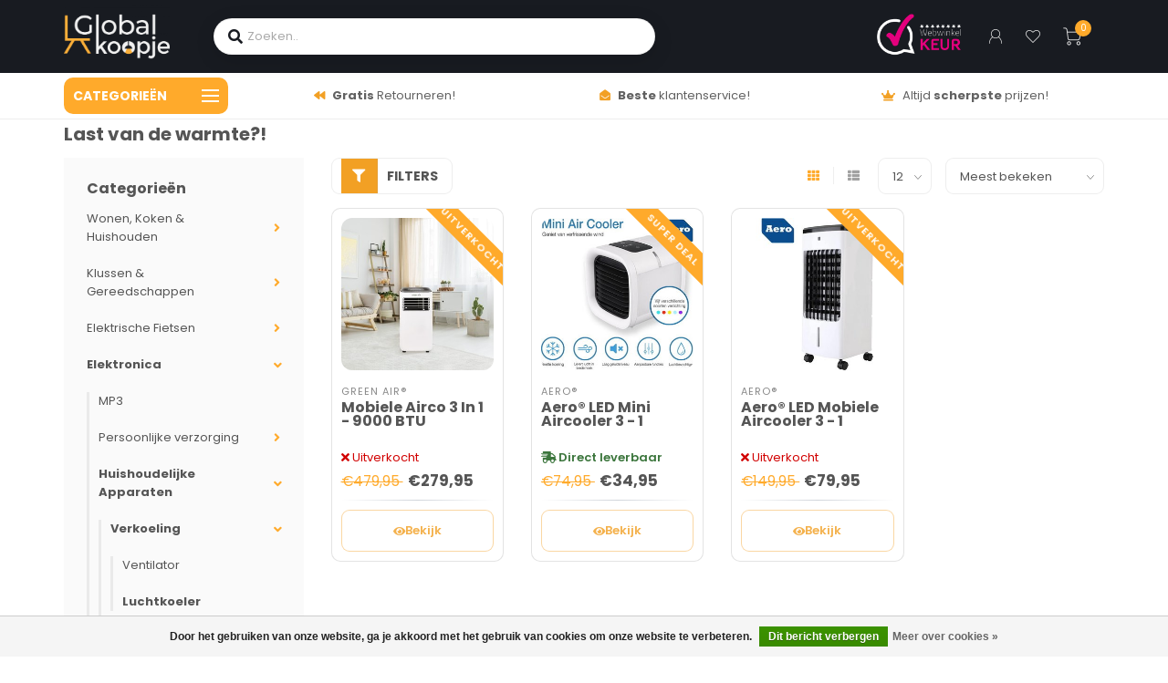

--- FILE ---
content_type: text/html;charset=utf-8
request_url: https://www.globalkoopje.nl/elektronica/huishoudelijke-apparaten/verkoeling/luchtkoeler/
body_size: 18403
content:
<!DOCTYPE html>
<html lang="nl">
  <head>
    <meta name="p:domain_verify" content="541043ad1002027ba7ca9bd27a9aa73f"/>
    <meta charset="utf-8"/>
<!-- [START] 'blocks/head.rain' -->
<!--

  (c) 2008-2026 Lightspeed Netherlands B.V.
  http://www.lightspeedhq.com
  Generated: 01-02-2026 @ 12:50:28

-->
<link rel="canonical" href="https://www.globalkoopje.nl/elektronica/huishoudelijke-apparaten/verkoeling/luchtkoeler/"/>
<link rel="alternate" href="https://www.globalkoopje.nl/index.rss" type="application/rss+xml" title="Nieuwe producten"/>
<link href="https://cdn.webshopapp.com/assets/cookielaw.css?2025-02-20" rel="stylesheet" type="text/css"/>
<meta name="robots" content="noodp,noydir"/>
<meta name="google-site-verification" content="ZGcmpGs_U4NP7BQ2uvSaNHB52bBitDR6L6tfaBJIhJg"/>
<meta property="og:url" content="https://www.globalkoopje.nl/elektronica/huishoudelijke-apparaten/verkoeling/luchtkoeler/?source=facebook"/>
<meta property="og:site_name" content="GlobalKoopje.nl"/>
<meta property="og:title" content="Last van de warmte?!"/>
<meta property="og:description" content="Ontdek luxe meubels, stijlvolle salontafels, comfortabele stoelen en krachtige fatbikes. Premium kwaliteit met snelle levering en gratis retourneren."/>
<!--[if lt IE 9]>
<script src="https://cdn.webshopapp.com/assets/html5shiv.js?2025-02-20"></script>
<![endif]-->
<!-- [END] 'blocks/head.rain' -->
<!-- Google tag (gtag.js) -->
    <script async src="https://www.googletagmanager.com/gtag/js?id=GT-5NR3V24"></script>
    <script>
      window.dataLayer = window.dataLayer || [];
      function gtag(){dataLayer.push(arguments);}
      gtag('js', new Date());

      gtag('config', 'GT-5NR3V24');
    </script>
        	  	              	    	            
    
    <title>Last van de warmte?! - GlobalKoopje.nl</title>
    <meta name="description" content="Ontdek luxe meubels, stijlvolle salontafels, comfortabele stoelen en krachtige fatbikes. Premium kwaliteit met snelle levering en gratis retourneren." />

    <meta http-equiv="X-UA-Compatible" content="IE=edge">
    <meta name="viewport" content="width=device-width, initial-scale=1.0">
    <meta name="apple-mobile-web-app-capable" content="yes">
    <meta name="apple-mobile-web-app-status-bar-style" content="black">

    <link rel="preconnect" href="https://ajax.googleapis.com">
		<link rel="preconnect" href="https://cdn.webshopapp.com">
		<link rel="preconnect" href="https://fonts.googleapis.com">
		<link rel="preconnect" href="https://fonts.gstatic.com" crossorigin>
    <link rel="dns-prefetch" href="https://ajax.googleapis.com">
		<link rel="dns-prefetch" href="https://cdn.webshopapp.com">
		<link rel="dns-prefetch" href="https://fonts.googleapis.com">
		<link rel="dns-prefetch" href="https://fonts.gstatic.com" crossorigin>

    <link rel="shortcut icon" href="https://cdn.webshopapp.com/shops/298115/themes/171655/v/659100/assets/favicon.ico?20210422180625" type="image/x-icon" />

    <script src="//ajax.googleapis.com/ajax/libs/jquery/1.12.4/jquery.min.js"></script>
    <script>window.jQuery || document.write('<script src="https://cdn.webshopapp.com/shops/298115/themes/171655/assets/jquery-1-12-4-min.js?20260131044728">\x3C/script>')</script>

    <script>!navigator.userAgent.match('MSIE 10.0;') || document.write('<script src="https://cdn.webshopapp.com/shops/298115/themes/171655/assets/proto-polyfill.js?20260131044728">\x3C/script>')</script>
    <script>if(navigator.userAgent.indexOf("MSIE ") > -1 || navigator.userAgent.indexOf("Trident/") > -1) { document.write('<script src="https://cdn.webshopapp.com/shops/298115/themes/171655/assets/intersection-observer-polyfill.js?20260131044728">\x3C/script>') }</script>

    <link href="//fonts.googleapis.com/css?family=Poppins:400,300,600,700" rel="preload" as="style">
    <link href="//fonts.googleapis.com/css?family=Poppins:400,300,600,700" rel="stylesheet">

    <link rel="preload" href="https://cdn.webshopapp.com/shops/298115/themes/171655/assets/fontawesome-5-min.css?20260131044728" as="style">
    <link rel="stylesheet" href="https://cdn.webshopapp.com/shops/298115/themes/171655/assets/fontawesome-5-min.css?20260131044728">

    <link rel="preload" href="https://cdn.webshopapp.com/shops/298115/themes/171655/assets/bootstrap-min.css?20260131044728" as="style">
    <link rel="stylesheet" href="https://cdn.webshopapp.com/shops/298115/themes/171655/assets/bootstrap-min.css?20260131044728">

    <script src="https://cdn.webshopapp.com/assets/gui.js?2025-02-20" defer></script>
    <script src="https://cdn.webshopapp.com/assets/gui-responsive-2-0.js?2025-02-20" defer></script>

    
        <link rel="preload" href="https://cdn.webshopapp.com/shops/298115/themes/171655/assets/style.css?20260131044728" as="style">
    <link rel="stylesheet" href="https://cdn.webshopapp.com/shops/298115/themes/171655/assets/style.css?20260131044728" />
    
    <!-- User defined styles -->
    <link rel="preload" href="https://cdn.webshopapp.com/shops/298115/themes/171655/assets/settings.css?20260131044728" as="style">
    <link rel="preload" href="https://cdn.webshopapp.com/shops/298115/themes/171655/assets/custom.css?20260131044728" as="style">
    <link rel="stylesheet" href="https://cdn.webshopapp.com/shops/298115/themes/171655/assets/settings.css?20260131044728" />
    <link rel="stylesheet" href="https://cdn.webshopapp.com/shops/298115/themes/171655/assets/custom.css?20260131044728" />

    <script>
   var productStorage = {};
   var theme = {};

  </script>
      </head>
  <body class="layout-custom">
    <div class="body-content"><div class="overlay"><i class="fa fa-times"></i></div><header><div id="header-holder"><div class="container"><div id="header-content"><div class="header-left"><div class="categories-button small scroll scroll-nav hidden-sm hidden-xs hidden-xxs"><div class="nav-icon"><div class="bar1"></div><div class="bar3"></div><span>Menu</span></div></div><div id="mobilenav" class="categories-button small mobile visible-sm visible-xs visible-xxs"><div class="nav-icon"><div class="bar1"></div><div class="bar3"></div></div><span>Menu</span></div><span id="mobilesearch" class="visible-xxs visible-xs visible-sm"><a href="https://www.globalkoopje.nl/"><i class="fa fa-search" aria-hidden="true"></i></a></span><a href="https://www.globalkoopje.nl/" class="logo hidden-sm hidden-xs hidden-xxs"><img class="logo" src="https://cdn.webshopapp.com/shops/298115/themes/171655/v/658957/assets/logo.png?20210422173421" alt="Winter Sale - Meubels tot 70% Korting"></a></div><div class="header-center"><div class="search hidden-sm hidden-xs hidden-xxs"><form action="https://www.globalkoopje.nl/search/" class="searchform" method="get"><div class="search-holder"><input type="text" class="searchbox" name="q" placeholder="Zoeken.." autocomplete="off"><i class="fa fa-search" aria-hidden="true"></i><i class="fa fa-times clearsearch" aria-hidden="true"></i></div></form><div class="searchcontent hidden-xs hidden-xxs"><div class="searchresults"></div><div class="more"><a href="#" class="search-viewall">Bekijk alle resultaten <span>(0)</span></a></div><div class="noresults">Geen producten gevonden</div></div></div><a href="https://www.globalkoopje.nl/" class="logo visible-sm visible-xs visible-xxs"><img class="logo" src="https://cdn.webshopapp.com/shops/298115/themes/171655/v/658957/assets/logo.png?20210422173421" alt="Winter Sale - Meubels tot 70% Korting"></a></div><div class="header-hallmark hidden-xs hidden-xxs hidden-sm"><a href="https://www.webwinkelkeur.nl/webshop/Outlet-Squad_1207979" target="_blank"><img src="https://cdn.webshopapp.com/shops/298115/themes/171655/assets/webwinkelkeur-white.png?20260131044728" alt="" class="webwinkelkeur-white"></a></div><div class="header-right text-right"><div class="user-actions hidden-sm hidden-xs hidden-xxs"><a href="https://www.globalkoopje.nl/account/" class="account header-link" data-fancy="fancy-account-holder" data-tooltip title="Mijn account" data-placement="bottom"><!-- <img src="https://cdn.webshopapp.com/shops/298115/themes/171655/assets/icon-user.svg?20260131044728" alt="My account" class="icon"> --><i class="nova-icon nova-icon-user"></i></a><a href="https://www.globalkoopje.nl/account/wishlist/" class="header-link" data-tooltip title="Verlanglijst" data-placement="bottom" data-fancy="fancy-account-holder"><i class="nova-icon nova-icon-heart"></i></a><div class="fancy-box flyout fancy-locale-holder"><div class="fancy-locale"><div class=""><label for="">Kies uw taal</label><div class="flex-container middle"><div class="flex-col"><span class="flags nl"></span></div><div class="flex-col flex-grow-1"><select id="" class="fancy-select" onchange="document.location=this.options[this.selectedIndex].getAttribute('data-url')"><option lang="nl" title="Nederlands" data-url="https://www.globalkoopje.nl/go/category/10411616" selected="selected">Nederlands</option></select></div></div></div><div class="margin-top-half"><label for="">Kies uw valuta</label><div class="flex-container middle"><div class="flex-col"><span><strong>€</strong></span></div><div class="flex-col flex-grow-1"><select id="" class="fancy-select" onchange="document.location=this.options[this.selectedIndex].getAttribute('data-url')"><option data-url="https://www.globalkoopje.nl/session/currency/eur/" selected="selected">EUR</option></select></div></div></div></div></div></div><a href="https://www.globalkoopje.nl/cart/" class="cart header-link" data-fancy="fancy-cart-holder"><div class="cart-icon"><i class="nova-icon nova-icon-shopping-cart"></i><span id="qty" class="highlight-bg cart-total-qty shopping-cart">0</span></div></a></div></div></div></div><div class="cf"></div><div class="subheader-holder"><div class="container"><div class="subheader"><nav class="subheader-nav hidden-sm hidden-xs hidden-xxs"><div class="categories-button main">
          Categorieën
          <div class="nav-icon"><div class="bar1"></div><div class="bar2"></div><div class="bar3"></div></div></div><div class="nav-main-holder"><ul class="nav-main"><li class="nav-main-item"><a href="https://www.globalkoopje.nl/wonen-koken-huishouden/" class="nav-main-item-name has-subs"><img src="https://cdn.webshopapp.com/shops/298115/files/331815631/35x35x1/image.jpg">
                                            Wonen, Koken &amp; Huishouden
            </a><ul class="nav-main-sub fixed-width level-1"><li class="nav-main-item category-title"><h5>Wonen, Koken &amp; Huishouden</h5></li><li class="nav-main-item"><a href="https://www.globalkoopje.nl/wonen-koken-huishouden/stofzuigen/" class="nav-sub-item-name has-subs">
              			Stofzuigen
            			</a><ul class="nav-main-sub fixed-width level-2"><li class="nav-main-item category-title"><h5>Stofzuigen</h5></li><li class="nav-main-item"><a href="https://www.globalkoopje.nl/wonen-koken-huishouden/stofzuigen/robotstofzuigers/" class="nav-sub-item-name">
                        Robotstofzuigers
                      </a></li><li class="nav-main-item"><a href="https://www.globalkoopje.nl/wonen-koken-huishouden/stofzuigen/traditionele-stofzuigers/" class="nav-sub-item-name">
                        Traditionele stofzuigers
                      </a></li><li class="nav-main-item"><a href="https://www.globalkoopje.nl/wonen-koken-huishouden/stofzuigen/steelstofzuigers/" class="nav-sub-item-name">
                        Steelstofzuigers
                      </a></li></ul></li><li class="nav-main-item"><a href="https://www.globalkoopje.nl/wonen-koken-huishouden/barbecues/" class="nav-sub-item-name">
              			Barbecues
            			</a></li><li class="nav-main-item"><a href="https://www.globalkoopje.nl/wonen-koken-huishouden/meubels/" class="nav-sub-item-name has-subs">
              			Meubels
            			</a><ul class="nav-main-sub fixed-width level-2"><li class="nav-main-item category-title"><h5>Meubels</h5></li><li class="nav-main-item"><a href="https://www.globalkoopje.nl/wonen-koken-huishouden/meubels/stoelen/" class="nav-sub-item-name">
                        Stoelen
                      </a><ul class="nav-main-sub fixed-width level-3"><li class="nav-main-item category-title"><h5>Stoelen</h5></li><li class="nav-main-item"><a href="https://www.globalkoopje.nl/wonen-koken-huishouden/meubels/stoelen/eetkamerstoelen/" class="nav-sub-item-name">
                            Eetkamerstoelen
                          </a></li></ul></li><li class="nav-main-item"><a href="https://www.globalkoopje.nl/wonen-koken-huishouden/meubels/tafels/" class="nav-sub-item-name">
                        Tafels
                      </a><ul class="nav-main-sub fixed-width level-3"><li class="nav-main-item category-title"><h5>Tafels</h5></li><li class="nav-main-item"><a href="https://www.globalkoopje.nl/wonen-koken-huishouden/meubels/tafels/salontafels/" class="nav-sub-item-name">
                            Salontafels
                          </a></li><li class="nav-main-item"><a href="https://www.globalkoopje.nl/wonen-koken-huishouden/meubels/tafels/bijzettafels/" class="nav-sub-item-name">
                            Bijzettafels
                          </a></li><li class="nav-main-item"><a href="https://www.globalkoopje.nl/wonen-koken-huishouden/meubels/tafels/eettafels/" class="nav-sub-item-name">
                            Eettafels
                          </a></li></ul></li><li class="nav-main-item"><a href="https://www.globalkoopje.nl/wonen-koken-huishouden/meubels/woonaccessoires/" class="nav-sub-item-name">
                         Woonaccessoires
                      </a><ul class="nav-main-sub fixed-width level-3"><li class="nav-main-item category-title"><h5> Woonaccessoires</h5></li><li class="nav-main-item"><a href="https://www.globalkoopje.nl/wonen-koken-huishouden/meubels/woonaccessoires/wandrek/" class="nav-sub-item-name">
                             Wandrek
                          </a></li></ul></li></ul></li><li class="nav-main-item"><a href="https://www.globalkoopje.nl/wonen-koken-huishouden/keuken/" class="nav-sub-item-name has-subs">
              			Keuken
            			</a><ul class="nav-main-sub fixed-width level-2"><li class="nav-main-item category-title"><h5>Keuken</h5></li><li class="nav-main-item"><a href="https://www.globalkoopje.nl/wonen-koken-huishouden/keuken/pannensets/" class="nav-sub-item-name">
                        Pannensets
                      </a></li><li class="nav-main-item"><a href="https://www.globalkoopje.nl/wonen-koken-huishouden/keuken/messenset/" class="nav-sub-item-name">
                        Messenset
                      </a></li><li class="nav-main-item"><a href="https://www.globalkoopje.nl/wonen-koken-huishouden/keuken/keukenmachines-mixers/" class="nav-sub-item-name">
                        Keukenmachines &amp; Mixers
                      </a><ul class="nav-main-sub fixed-width level-3"><li class="nav-main-item category-title"><h5>Keukenmachines &amp; Mixers</h5></li><li class="nav-main-item"><a href="https://www.globalkoopje.nl/wonen-koken-huishouden/keuken/keukenmachines-mixers/blenders/" class="nav-sub-item-name">
                            Blenders
                          </a></li><li class="nav-main-item"><a href="https://www.globalkoopje.nl/wonen-koken-huishouden/keuken/keukenmachines-mixers/keukenmachines/" class="nav-sub-item-name">
                            Keukenmachines
                          </a></li><li class="nav-main-item"><a href="https://www.globalkoopje.nl/wonen-koken-huishouden/keuken/keukenmachines-mixers/juicer/" class="nav-sub-item-name">
                            Juicer
                          </a></li></ul></li><li class="nav-main-item"><a href="https://www.globalkoopje.nl/wonen-koken-huishouden/keuken/frituren-elektrisch-koken/" class="nav-sub-item-name">
                        Frituren &amp; Elektrisch koken
                      </a><ul class="nav-main-sub fixed-width level-3"><li class="nav-main-item category-title"><h5>Frituren &amp; Elektrisch koken</h5></li><li class="nav-main-item"><a href="https://www.globalkoopje.nl/wonen-koken-huishouden/keuken/frituren-elektrisch-koken/elektrische-hapjespannen/" class="nav-sub-item-name">
                            Elektrische Hapjespannen
                          </a></li><li class="nav-main-item"><a href="https://www.globalkoopje.nl/wonen-koken-huishouden/keuken/frituren-elektrisch-koken/airfryers/" class="nav-sub-item-name">
                            Airfryers 
                          </a></li></ul></li><li class="nav-main-item"><a href="https://www.globalkoopje.nl/wonen-koken-huishouden/keuken/besteksets/" class="nav-sub-item-name">
                        Besteksets
                      </a></li><li class="nav-main-item"><a href="https://www.globalkoopje.nl/wonen-koken-huishouden/keuken/waterkokers/" class="nav-sub-item-name">
                        Waterkokers
                      </a></li></ul></li><li class="nav-main-item"><a href="https://www.globalkoopje.nl/wonen-koken-huishouden/huishouden/" class="nav-sub-item-name has-subs">
              			Huishouden
            			</a><ul class="nav-main-sub fixed-width level-2"><li class="nav-main-item category-title"><h5>Huishouden</h5></li><li class="nav-main-item"><a href="https://www.globalkoopje.nl/wonen-koken-huishouden/huishouden/stoomreiniger/" class="nav-sub-item-name">
                        Stoomreiniger
                      </a></li></ul></li><li class="nav-main-item"><a href="https://www.globalkoopje.nl/wonen-koken-huishouden/kachels/" class="nav-sub-item-name has-subs">
              			Kachels
            			</a><ul class="nav-main-sub fixed-width level-2"><li class="nav-main-item category-title"><h5>Kachels</h5></li><li class="nav-main-item"><a href="https://www.globalkoopje.nl/wonen-koken-huishouden/kachels/elektrische-kachels/" class="nav-sub-item-name">
                        Elektrische Kachels
                      </a></li></ul></li></ul></li><li class="nav-main-item"><a href="https://www.globalkoopje.nl/klussen-gereedschappen/" class="nav-main-item-name has-subs"><img src="https://cdn.webshopapp.com/shops/298115/files/319676177/35x35x1/image.jpg">
                                            Klussen &amp; Gereedschappen
            </a><ul class="nav-main-sub fixed-width level-1"><li class="nav-main-item category-title"><h5>Klussen &amp; Gereedschappen</h5></li><li class="nav-main-item"><a href="https://www.globalkoopje.nl/klussen-gereedschappen/doppensets/" class="nav-sub-item-name">
              			Doppensets
            			</a></li><li class="nav-main-item"><a href="https://www.globalkoopje.nl/klussen-gereedschappen/lasapparaten/" class="nav-sub-item-name">
              			Lasapparaten
            			</a></li></ul></li><li class="nav-main-item"><a href="https://www.globalkoopje.nl/elektrische-fietsen/" class="nav-main-item-name has-subs"><img src="https://cdn.webshopapp.com/shops/298115/files/319676129/35x35x1/image.jpg">
                                            Elektrische Fietsen
            </a><ul class="nav-main-sub fixed-width level-1"><li class="nav-main-item category-title"><h5>Elektrische Fietsen</h5></li><li class="nav-main-item"><a href="https://www.globalkoopje.nl/elektrische-fietsen/fatbike/" class="nav-sub-item-name">
              			Fatbike
            			</a></li></ul></li><li class="nav-main-item"><a href="https://www.globalkoopje.nl/elektronica/" class="nav-main-item-name has-subs"><img src="https://cdn.webshopapp.com/shops/298115/files/320963924/35x35x1/image.jpg">
                                            Elektronica
            </a><ul class="nav-main-sub fixed-width level-1"><li class="nav-main-item category-title"><h5>Elektronica</h5></li><li class="nav-main-item"><a href="https://www.globalkoopje.nl/elektronica/mp3/" class="nav-sub-item-name">
              			MP3
            			</a></li><li class="nav-main-item"><a href="https://www.globalkoopje.nl/elektronica/persoonlijke-verzorging/" class="nav-sub-item-name has-subs">
              			Persoonlijke verzorging
            			</a><ul class="nav-main-sub fixed-width level-2"><li class="nav-main-item category-title"><h5>Persoonlijke verzorging</h5></li><li class="nav-main-item"><a href="https://www.globalkoopje.nl/elektronica/persoonlijke-verzorging/weegschalen/" class="nav-sub-item-name">
                        Weegschalen
                      </a></li></ul></li><li class="nav-main-item"><a href="https://www.globalkoopje.nl/elektronica/huishoudelijke-apparaten/" class="nav-sub-item-name has-subs">
              			Huishoudelijke Apparaten
            			</a><ul class="nav-main-sub fixed-width level-2"><li class="nav-main-item category-title"><h5>Huishoudelijke Apparaten</h5></li><li class="nav-main-item"><a href="https://www.globalkoopje.nl/elektronica/huishoudelijke-apparaten/verkoeling/" class="nav-sub-item-name">
                        Verkoeling
                      </a><ul class="nav-main-sub fixed-width level-3"><li class="nav-main-item category-title"><h5>Verkoeling</h5></li><li class="nav-main-item"><a href="https://www.globalkoopje.nl/elektronica/huishoudelijke-apparaten/verkoeling/ventilator/" class="nav-sub-item-name">
                            Ventilator
                          </a></li><li class="nav-main-item"><a href="https://www.globalkoopje.nl/elektronica/huishoudelijke-apparaten/verkoeling/luchtkoeler/" class="nav-sub-item-name">
                            Luchtkoeler
                          </a></li></ul></li><li class="nav-main-item"><a href="https://www.globalkoopje.nl/elektronica/huishoudelijke-apparaten/elektrische-kachels/" class="nav-sub-item-name">
                        Elektrische Kachels
                      </a></li></ul></li></ul></li><li class="nav-main-item"><a href="https://www.globalkoopje.nl/reiskoffer-reisaccessoires/" class="nav-main-item-name"><img src="https://cdn.webshopapp.com/shops/298115/files/459453962/35x35x1/image.jpg">
                                            Reiskoffer &amp; Reisaccessoires
            </a></li><li class="nav-main-item"><a href="https://www.globalkoopje.nl/winter-sale-tot-70-kortingen/" class="nav-main-item-name"><img src="https://cdn.webshopapp.com/shops/298115/files/490773130/35x35x1/image.jpg">
                                            Winter SALE - Tot 70% kortingen!
            </a></li></ul></div></nav><div class="subheader-usps"><div class="usps-slider-holder" style="width:100%;"><div class="swiper-container usps-header with-header"><div class="swiper-wrapper"><div class="swiper-slide usp-block"><i class="fas fa-shipping-fast"></i><b>Gratis</b>&nbsp;Verzending!
        </div><div class="swiper-slide usp-block"><i class="fas fa-backward"></i><b>Gratis</b>&nbsp;Retourneren!
        </div><div class="swiper-slide usp-block"><i class="fas fa-envelope-open"></i><b>Beste</b>&nbsp;klantenservice!
        </div><div class="swiper-slide usp-block"><i class="fas fa-crown"></i> Altijd&nbsp;<b>scherpste</b>&nbsp;prijzen!
        </div></div></div></div></div></div></div></div><div class="subnav-dimmed"></div></header><div id="collection-container" class="container collection"><div class="row "><div class="col-md-12"><h1 class="page-title">
            Last van de warmte?!          </h1></div></div><div class=""><div class="row"><div class="col-md-3 sidebar"><div class="sidebar-cats rowmargin hidden-sm hidden-xs hidden-xxs "><h4>Categorieën</h4><ul class="sub0"><li><div class="main-cat"><a href="https://www.globalkoopje.nl/wonen-koken-huishouden/">Wonen, Koken &amp; Huishouden</a><span class="open-sub"></span></div><ul class="sub1"><li class=""><div class="main-cat"><a href="https://www.globalkoopje.nl/wonen-koken-huishouden/stofzuigen/">Stofzuigen</a><span class="open-sub"></span></div><ul class="sub2"><li><div class="main-cat"><a href="https://www.globalkoopje.nl/wonen-koken-huishouden/stofzuigen/robotstofzuigers/">Robotstofzuigers</a></div></li><li><div class="main-cat"><a href="https://www.globalkoopje.nl/wonen-koken-huishouden/stofzuigen/traditionele-stofzuigers/">Traditionele stofzuigers</a></div></li><li><div class="main-cat"><a href="https://www.globalkoopje.nl/wonen-koken-huishouden/stofzuigen/steelstofzuigers/">Steelstofzuigers</a></div></li></ul></li><li class=" nosubs"><div class="main-cat"><a href="https://www.globalkoopje.nl/wonen-koken-huishouden/barbecues/">Barbecues</a></div></li><li class=""><div class="main-cat"><a href="https://www.globalkoopje.nl/wonen-koken-huishouden/meubels/">Meubels</a><span class="open-sub"></span></div><ul class="sub2"><li><div class="main-cat"><a href="https://www.globalkoopje.nl/wonen-koken-huishouden/meubels/stoelen/">Stoelen</a><span class="open-sub"></span></div><ul class="sub3"><li><div class="main-cat"><a href="https://www.globalkoopje.nl/wonen-koken-huishouden/meubels/stoelen/eetkamerstoelen/">Eetkamerstoelen</a></div></li></ul></li><li><div class="main-cat"><a href="https://www.globalkoopje.nl/wonen-koken-huishouden/meubels/tafels/">Tafels</a><span class="open-sub"></span></div><ul class="sub3"><li><div class="main-cat"><a href="https://www.globalkoopje.nl/wonen-koken-huishouden/meubels/tafels/salontafels/">Salontafels</a></div></li><li><div class="main-cat"><a href="https://www.globalkoopje.nl/wonen-koken-huishouden/meubels/tafels/bijzettafels/">Bijzettafels</a></div></li><li><div class="main-cat"><a href="https://www.globalkoopje.nl/wonen-koken-huishouden/meubels/tafels/eettafels/">Eettafels</a></div></li></ul></li><li><div class="main-cat"><a href="https://www.globalkoopje.nl/wonen-koken-huishouden/meubels/woonaccessoires/"> Woonaccessoires</a><span class="open-sub"></span></div><ul class="sub3"><li><div class="main-cat"><a href="https://www.globalkoopje.nl/wonen-koken-huishouden/meubels/woonaccessoires/wandrek/"> Wandrek</a></div></li></ul></li></ul></li><li class=""><div class="main-cat"><a href="https://www.globalkoopje.nl/wonen-koken-huishouden/keuken/">Keuken</a><span class="open-sub"></span></div><ul class="sub2"><li><div class="main-cat"><a href="https://www.globalkoopje.nl/wonen-koken-huishouden/keuken/pannensets/">Pannensets</a></div></li><li><div class="main-cat"><a href="https://www.globalkoopje.nl/wonen-koken-huishouden/keuken/messenset/">Messenset</a></div></li><li><div class="main-cat"><a href="https://www.globalkoopje.nl/wonen-koken-huishouden/keuken/keukenmachines-mixers/">Keukenmachines &amp; Mixers</a><span class="open-sub"></span></div><ul class="sub3"><li><div class="main-cat"><a href="https://www.globalkoopje.nl/wonen-koken-huishouden/keuken/keukenmachines-mixers/blenders/">Blenders</a></div></li><li><div class="main-cat"><a href="https://www.globalkoopje.nl/wonen-koken-huishouden/keuken/keukenmachines-mixers/keukenmachines/">Keukenmachines</a></div></li><li><div class="main-cat"><a href="https://www.globalkoopje.nl/wonen-koken-huishouden/keuken/keukenmachines-mixers/juicer/">Juicer</a></div></li></ul></li><li><div class="main-cat"><a href="https://www.globalkoopje.nl/wonen-koken-huishouden/keuken/frituren-elektrisch-koken/">Frituren &amp; Elektrisch koken</a><span class="open-sub"></span></div><ul class="sub3"><li><div class="main-cat"><a href="https://www.globalkoopje.nl/wonen-koken-huishouden/keuken/frituren-elektrisch-koken/elektrische-hapjespannen/">Elektrische Hapjespannen</a></div></li><li><div class="main-cat"><a href="https://www.globalkoopje.nl/wonen-koken-huishouden/keuken/frituren-elektrisch-koken/airfryers/">Airfryers </a></div></li></ul></li><li><div class="main-cat"><a href="https://www.globalkoopje.nl/wonen-koken-huishouden/keuken/besteksets/">Besteksets</a></div></li><li><div class="main-cat"><a href="https://www.globalkoopje.nl/wonen-koken-huishouden/keuken/waterkokers/">Waterkokers</a></div></li></ul></li><li class=""><div class="main-cat"><a href="https://www.globalkoopje.nl/wonen-koken-huishouden/huishouden/">Huishouden</a><span class="open-sub"></span></div><ul class="sub2"><li><div class="main-cat"><a href="https://www.globalkoopje.nl/wonen-koken-huishouden/huishouden/stoomreiniger/">Stoomreiniger</a></div></li></ul></li><li class=""><div class="main-cat"><a href="https://www.globalkoopje.nl/wonen-koken-huishouden/kachels/">Kachels</a><span class="open-sub"></span></div><ul class="sub2"><li><div class="main-cat"><a href="https://www.globalkoopje.nl/wonen-koken-huishouden/kachels/elektrische-kachels/">Elektrische Kachels</a></div></li></ul></li></ul></li><li><div class="main-cat"><a href="https://www.globalkoopje.nl/klussen-gereedschappen/">Klussen &amp; Gereedschappen</a><span class="open-sub"></span></div><ul class="sub1"><li class=" nosubs"><div class="main-cat"><a href="https://www.globalkoopje.nl/klussen-gereedschappen/doppensets/">Doppensets</a></div></li><li class=" nosubs"><div class="main-cat"><a href="https://www.globalkoopje.nl/klussen-gereedschappen/lasapparaten/">Lasapparaten</a></div></li></ul></li><li><div class="main-cat"><a href="https://www.globalkoopje.nl/elektrische-fietsen/">Elektrische Fietsen</a><span class="open-sub"></span></div><ul class="sub1"><li class=" nosubs"><div class="main-cat"><a href="https://www.globalkoopje.nl/elektrische-fietsen/fatbike/">Fatbike</a></div></li></ul></li><li class="active"><div class="main-cat"><a href="https://www.globalkoopje.nl/elektronica/">Elektronica</a><span class="open-sub"></span></div><ul class="sub1"><li class=" nosubs"><div class="main-cat"><a href="https://www.globalkoopje.nl/elektronica/mp3/">MP3</a></div></li><li class=""><div class="main-cat"><a href="https://www.globalkoopje.nl/elektronica/persoonlijke-verzorging/">Persoonlijke verzorging</a><span class="open-sub"></span></div><ul class="sub2"><li><div class="main-cat"><a href="https://www.globalkoopje.nl/elektronica/persoonlijke-verzorging/weegschalen/">Weegschalen</a></div></li></ul></li><li class="active"><div class="main-cat"><a href="https://www.globalkoopje.nl/elektronica/huishoudelijke-apparaten/">Huishoudelijke Apparaten</a><span class="open-sub"></span></div><ul class="sub2"><li class="active"><div class="main-cat"><a href="https://www.globalkoopje.nl/elektronica/huishoudelijke-apparaten/verkoeling/">Verkoeling</a><span class="open-sub"></span></div><ul class="sub3"><li><div class="main-cat"><a href="https://www.globalkoopje.nl/elektronica/huishoudelijke-apparaten/verkoeling/ventilator/">Ventilator</a></div></li><li class="active"><div class="main-cat"><a href="https://www.globalkoopje.nl/elektronica/huishoudelijke-apparaten/verkoeling/luchtkoeler/">Luchtkoeler</a></div></li></ul></li><li><div class="main-cat"><a href="https://www.globalkoopje.nl/elektronica/huishoudelijke-apparaten/elektrische-kachels/">Elektrische Kachels</a></div></li></ul></li></ul></li><li><div class="main-cat"><a href="https://www.globalkoopje.nl/reiskoffer-reisaccessoires/">Reiskoffer &amp; Reisaccessoires</a></div></li><li><div class="main-cat"><a href="https://www.globalkoopje.nl/winter-sale-tot-70-kortingen/">Winter SALE - Tot 70% kortingen!</a></div></li></ul></div><div class="sidebar-usps rowmargin hidden-sm hidden-xs hidden-xxs"><ul><li><i class="fas fa-shipping-fast"></i><h4>Gratis Verzending</h4> Profiteer van gratis verzending op al je bestellingen!</li><li><i class="fas fa-backward"></i><h4>Gratis Retourneren</h4> Profiteer van zorgeloos winkelen met onze gratis retourservice!</li><li><i class="fas fa-envelope-open"></i><h4>Beste klantenservice</h4> Snelle en vriendelijke ondersteuning, altijd klaar om je te helpen.</li><li><i class="fas fa-crown"></i><h4>Vaste lage prijzen</h4> Wij garanderen altijd de scherpste prijzen voor de beste kwaliteit!</li></ul></div></div><div class="col-md-9"><div class="row"></div><div class="row"><div class="col-md-12 margin-top"><div class="custom-filters-holder"><div class=""><span class="filter-toggle hidden-xxs hidden-xs hidden-sm" data-fancy="fancy-filters-holder">
                Filters
              </span><form id="sort_filters" class="filters-top"><a href="https://www.globalkoopje.nl/elektronica/huishoudelijke-apparaten/verkoeling/luchtkoeler/" class="active"><i class="fa fa-th"></i></a><a href="https://www.globalkoopje.nl/elektronica/huishoudelijke-apparaten/verkoeling/luchtkoeler/?mode=list" class=""><i class="fa fa-th-list"></i></a><input type="hidden" name="sort" value="popular" /><input type="hidden" name="brand" value="0" /><input type="hidden" name="mode" value="grid" /><input type="hidden" name="sort" value="popular" /><input type="hidden" name="max" value="300" id="custom_filter_form_max" /><input type="hidden" name="min" value="0" id="custom_filter_form_min" /><select name="limit" onchange="$('#sort_filters').submit();"><option value="12">12</option><option value="6">6</option><option value="24">24</option><option value="36">36</option><option value="72">72</option></select><select name="sort" onchange="$('#sort_filters').submit();" id="xxaa"><option value="default">Standaard</option><option value="popular" selected="selected">Meest bekeken</option><option value="newest">Nieuwste producten</option><option value="lowest">Laagste prijs</option><option value="highest">Hoogste prijs</option><option value="asc">Naam oplopend</option><option value="desc">Naam aflopend</option></select></form></div><div class="custom-filters-selected"></div></div></div></div><div class="row collection-products-row product-grid static-products-holder"><div class="product-grid odd col-md-3 col-sm-4 col-xs-6 col-xxs-6 margin-top" data-loopindex="1" data-trueindex="1" data-homedeal=""><div class="product-block-holder rounded boxed-border with-deal shadow-hover  white-bg" data-countdown="september 28 2021 00:00:00" data-countdown-type="product" data-pid="122960505" data-json="https://www.globalkoopje.nl/green-air-mobiele-airco-3-in-1.html?format=json"><div class="product-block text-left"><div class="product-label highlight-bg rotated">Uitverkocht</div><div class="product-block-image"><a href="https://www.globalkoopje.nl/green-air-mobiele-airco-3-in-1.html"><img src="https://cdn.webshopapp.com/shops/298115/files/372099517/325x325x2/green-air-mobiele-airco-3-in-1-9000-btu.jpg" alt="Green Air® Mobiele Airco 3 In 1 - 9000 BTU" title="Green Air® Mobiele Airco 3 In 1 - 9000 BTU" /><div class="himage"></div></a><div class="product-block-stock hidden-sm hidden-xs hidden-xxs"><div class="loader"><i class="fa fa-spinner fa-spin"></i></div></div></div><div class="brand">Green Air®</div><h4 class="with-brand"><a href="https://www.globalkoopje.nl/green-air-mobiele-airco-3-in-1.html" title="Green Air® Mobiele Airco 3 In 1 - 9000 BTU" class="title">
          Mobiele Airco 3 In 1 - 9000 BTU        </a></h4><a href="https://www.globalkoopje.nl/green-air-mobiele-airco-3-in-1.html" class="product-block-quick quickshop"><i class="fas fa-search"></i></a><a href="https://www.globalkoopje.nl/green-air-mobiele-airco-3-in-1.html" class="product-block-quick wishlist" data-fancy="fancy-account-holder"><i class="far fa-heart"></i></a><a href="https://www.globalkoopje.nl/compare/add/244983459/" data-compare="244983459" class="product-block-quick compare"><i class="fas fa-chart-bar"></i></a><div
          class="product-block-desc"
          data-product-json="https://www.globalkoopje.nl/green-air-mobiele-airco-3-in-1.html?format=json"
        ></div><div class="product-block-price"><span class="price-old">
              €479,95          	</span><strong>€279,95</strong></div></div><div class="gk-divider"></div><div class="gk-actions-row"><a href="https://www.globalkoopje.nl/green-air-mobiele-airco-3-in-1.html" class="view-product-btn"><i class="fa fa-eye"></i> Bekijk
        </a></div></div><div class="countdown-holder"><div class="countdown-122960505 countdown-block tiny"></div></div></div><div class="product-grid even col-md-3 col-sm-4 col-xs-6 col-xxs-6 margin-top" data-loopindex="2" data-trueindex="2" data-homedeal=""><div class="product-block-holder rounded boxed-border with-deal shadow-hover  white-bg" data-countdown="july 22 2022 00:00:00" data-countdown-type="product" data-pid="111381884" data-json="https://www.globalkoopje.nl/aero-led-mini-aircooler-3-1.html?format=json"><div class="product-block text-left"><div class="product-label highlight-bg rotated">Super Deal</div><div class="product-block-image"><a href="https://www.globalkoopje.nl/aero-led-mini-aircooler-3-1.html"><img src="https://cdn.webshopapp.com/shops/298115/files/331511742/325x325x2/aero-aero-led-mini-aircooler-3-1.jpg" alt="Aero® Aero® LED Mini Aircooler 3 - 1" title="Aero® Aero® LED Mini Aircooler 3 - 1" /><div class="himage"></div></a><div class="product-block-stock hidden-sm hidden-xs hidden-xxs"><div class="loader"><i class="fa fa-spinner fa-spin"></i></div></div></div><div class="brand">Aero®</div><h4 class="with-brand"><a href="https://www.globalkoopje.nl/aero-led-mini-aircooler-3-1.html" title="Aero® Aero® LED Mini Aircooler 3 - 1" class="title">
          Aero® LED Mini Aircooler 3 - 1        </a></h4><a href="https://www.globalkoopje.nl/aero-led-mini-aircooler-3-1.html" class="product-block-quick quickshop"><i class="fas fa-search"></i></a><a href="https://www.globalkoopje.nl/aero-led-mini-aircooler-3-1.html" class="product-block-quick wishlist" data-fancy="fancy-account-holder"><i class="far fa-heart"></i></a><a href="https://www.globalkoopje.nl/compare/add/224730379/" data-compare="224730379" class="product-block-quick compare"><i class="fas fa-chart-bar"></i></a><div
          class="product-block-desc"
          data-product-json="https://www.globalkoopje.nl/aero-led-mini-aircooler-3-1.html?format=json"
        ></div><div class="product-block-price"><span class="price-old">
              €74,95          	</span><strong>€34,95</strong></div></div><div class="gk-divider"></div><div class="gk-actions-row"><a href="https://www.globalkoopje.nl/aero-led-mini-aircooler-3-1.html" class="view-product-btn"><i class="fa fa-eye"></i> Bekijk
        </a></div></div><div class="countdown-holder"><div class="countdown-111381884 countdown-block tiny"></div></div></div><div class="cf hidden-lg hidden-md hidden-sm visible-xs visible-xxs" data-colwidth="3" data-index-div2="2"></div><div class="product-grid odd col-md-3 col-sm-4 col-xs-6 col-xxs-6 margin-top" data-loopindex="3" data-trueindex="3" data-homedeal=""><div class="product-block-holder rounded boxed-border shadow-hover  white-bg" data-pid="110953616" data-json="https://www.globalkoopje.nl/aero-led-mobiele-aircooler-3-1.html?format=json"><div class="product-block text-left"><div class="product-label highlight-bg rotated">Uitverkocht</div><div class="product-block-image"><a href="https://www.globalkoopje.nl/aero-led-mobiele-aircooler-3-1.html"><img src="https://cdn.webshopapp.com/shops/298115/files/330348254/325x325x2/aero-aero-led-mobiele-aircooler-3-1.jpg" alt="Aero® Aero® LED Mobiele Aircooler 3 - 1" title="Aero® Aero® LED Mobiele Aircooler 3 - 1" /><div class="himage"></div></a><div class="product-block-stock hidden-sm hidden-xs hidden-xxs"><div class="loader"><i class="fa fa-spinner fa-spin"></i></div></div></div><div class="brand">Aero®</div><h4 class="with-brand"><a href="https://www.globalkoopje.nl/aero-led-mobiele-aircooler-3-1.html" title="Aero® Aero® LED Mobiele Aircooler 3 - 1" class="title">
          Aero® LED Mobiele Aircooler 3 - 1        </a></h4><a href="https://www.globalkoopje.nl/aero-led-mobiele-aircooler-3-1.html" class="product-block-quick quickshop"><i class="fas fa-search"></i></a><a href="https://www.globalkoopje.nl/aero-led-mobiele-aircooler-3-1.html" class="product-block-quick wishlist" data-fancy="fancy-account-holder"><i class="far fa-heart"></i></a><a href="https://www.globalkoopje.nl/compare/add/223976735/" data-compare="223976735" class="product-block-quick compare"><i class="fas fa-chart-bar"></i></a><div
          class="product-block-desc"
          data-product-json="https://www.globalkoopje.nl/aero-led-mobiele-aircooler-3-1.html?format=json"
        ></div><div class="product-block-price"><span class="price-old">
              €149,95          	</span><strong>€79,95</strong></div></div><div class="gk-divider"></div><div class="gk-actions-row"><a href="https://www.globalkoopje.nl/aero-led-mobiele-aircooler-3-1.html" class="view-product-btn"><i class="fa fa-eye"></i> Bekijk
        </a></div></div></div><div class="cf hidden-lg hidden-md visible-sm hidden-xs" data-colwidth="3" data-index-div3="3"></div></div></div></div></div><!-- whtebox --></div><script>
    $(function(){
    $(".collection-filter-price").slider(
    {
      range: true,
      min: 0,
      max: 300,
      values: [0, 300],
      step: 1,
      slide: function( event, ui)
      {
        $('.price-filter-range .min span').html(ui.values[0]);
        $('.price-filter-range .max span').html(ui.values[1]);
        
        $('.custom_filter_form_min, #price_filter_form_min').val(ui.values[0]);
        $('.custom_filter_form_max, #price_filter_form_max').val(ui.values[1]);
      },
      stop: function(event, ui)
      {
        $(this).closest('form').submit();
      }
    });
    
  });
</script><!-- [START] 'blocks/body.rain' --><script>
(function () {
  var s = document.createElement('script');
  s.type = 'text/javascript';
  s.async = true;
  s.src = 'https://www.globalkoopje.nl/services/stats/pageview.js';
  ( document.getElementsByTagName('head')[0] || document.getElementsByTagName('body')[0] ).appendChild(s);
})();
</script><script>
(function () {
  var s = document.createElement('script');
  s.type = 'text/javascript';
  s.async = true;
  s.src = 'https://components.lightspeed.mollie.com/static/js/lazyload.js';
  ( document.getElementsByTagName('head')[0] || document.getElementsByTagName('body')[0] ).appendChild(s);
})();
</script><div class="wsa-cookielaw">
      Door het gebruiken van onze website, ga je akkoord met het gebruik van cookies om onze website te verbeteren.
    <a href="https://www.globalkoopje.nl/cookielaw/optIn/" class="wsa-cookielaw-button wsa-cookielaw-button-green" rel="nofollow" title="Dit bericht verbergen">Dit bericht verbergen</a><a href="https://www.globalkoopje.nl/service/privacy-policy/" class="wsa-cookielaw-link" rel="nofollow" title="Meer over cookies">Meer over cookies &raquo;</a></div><!-- [END] 'blocks/body.rain' --><div class="newsletter gray-bg"><h3><i class="fa fa-paper-plane" aria-hidden="true"></i>  Abonneer op onze nieuwsbrief
        </h3><div class="newsletter-sub">Ontvang nu 5% korting!</div><form action="https://www.globalkoopje.nl/account/newsletter/" method="post" id="form-newsletter"><input type="hidden" name="key" value="9fd86fae96ef9616e98fd313f21bd50e" /><div class="input"><input type="email" name="email" id="emailaddress" value="" placeholder="E-mailadres" /></div><span class="submit button-bg" onclick="$('#form-newsletter').submit();"><i class="fa fa-envelope"></i> Abonneer</span></form></div><div class="footer-divider-uplift"><svg viewBox="0 0 1440 150" xmlns="http://www.w3.org/2000/svg" preserveAspectRatio="none"><path d="M0,0 C480,120 960,-20 1440,100 L1440,150 L0,150 Z" fill="#181b21"></path></svg></div><footer class=""><div class="container footer"><div class="row"><div class="col-md-3 col-sm-6 company-info rowmargin p-compact"><img src="https://cdn.webshopapp.com/shops/298115/themes/171655/v/2068130/assets/logo-footer.png?20231023030522" class="footer-logo" alt="GlobalKoopje.nl"><p class="info"><i class="fas fa-map-marker-alt"></i> Staalstraat 13<br>
          8211AH <br>
          Lelystad, in Nederland
        </p><p class="info"><i class="fa fa-phone"></i> +31 320 320 009</p><p class="info"><i class="fa fa-envelope"></i><a href="/cdn-cgi/l/email-protection#1c75727a735c7b70737e7d707773736c7679327270"><span class="__cf_email__" data-cfemail="1b72757d745b7c7774797a777074746b717e357577">[email&#160;protected]</span></a></p><div class="socials"><ul><li><a href="https://www.facebook.com/globalkoopje" target="_blank" class="social-fb"><i class="fab fa-facebook-f"></i></a></li><li><a href="https://www.instagram.com/globalkoopje.nl/" target="_blank" class="social-insta"><i class="fab fa-instagram" aria-hidden="true"></i></a></li><li><a href="https://pinterest.com/globalkoopjenl/" target="_blank" class="social-pinterest"><i class="fab fa-pinterest-p" aria-hidden="true"></i></a></li></ul></div></div><div class="col-md-3 col-sm-6 widget rowmargin"><iframe src="https://dashboard.webwinkelkeur.nl/webshops/widget_html?id=1207979&layout=new_default&theme=dark&color=%23ea0e8b&show=yes&view=slider&amount=6&width=manual&width_amount=280px&height=250px&interval=5000&language=nld" scrolling="no" class="wwk-widget-iframe wwk-widget--new_default wwk-widget--new_default--dark" style="border: 0; height: 250px!important; width: 280px!important;"></iframe></div><div class="visible-sm"><div class="cf"></div></div><div class="col-md-3 col-sm-6 rowmargin"><h3>Informatie</h3><ul><li><a href="https://www.globalkoopje.nl/service/about/" title="Over ons">Over ons</a></li><li><a href="https://www.globalkoopje.nl/service/general-terms-conditions/" title="Algemene voorwaarden">Algemene voorwaarden</a></li><li><a href="https://www.globalkoopje.nl/service/shipping-returns/" title="Verzenden &amp; Retourneren">Verzenden &amp; Retourneren</a></li><li><a href="https://www.globalkoopje.nl/service/privacy-policy/" title="Privacy Policy">Privacy Policy</a></li><li><a href="https://www.globalkoopje.nl/service/payment-methods/" title="Betaalmethoden">Betaalmethoden</a></li><li><a href="https://www.globalkoopje.nl/service/" title="Klantenservice">Klantenservice</a></li></ul></div><div class="col-md-3 col-sm-6 rowmargin"><h3>Mijn account</h3><ul><li><a href="https://www.globalkoopje.nl/account/information/" title="Account informatie">Account informatie</a></li><li><a href="https://www.globalkoopje.nl/account/orders/" title="Mijn bestellingen">Mijn bestellingen</a></li><li><a href="https://www.globalkoopje.nl/account/tickets/" title="Mijn tickets">Mijn tickets</a></li><li><a href="https://www.globalkoopje.nl/account/wishlist/" title="Mijn verlanglijst">Mijn verlanglijst</a></li></ul></div></div></div><div class="footer-bottom gray-bg"><div class="payment-icons-holder"><a target="_blank" href="https://www.globalkoopje.nl/service/payment-methods/" title="American Express" class="payment-icons light icon-payment-americanexpress"></a><a target="_blank" href="https://www.globalkoopje.nl/service/payment-methods/" title="Belfius" class="payment-icons light icon-payment-belfius"></a><a target="_blank" href="https://www.globalkoopje.nl/service/payment-methods/" title="SOFORT Banking" class="payment-icons light icon-payment-directebanki"></a><a target="_blank" href="https://www.globalkoopje.nl/service/payment-methods/" title="EPS" class="payment-icons light icon-payment-eps"></a><a target="_blank" href="https://www.globalkoopje.nl/service/payment-methods/" title="iDEAL" class="payment-icons light icon-payment-ideal"></a><a target="_blank" href="https://www.globalkoopje.nl/service/payment-methods/" title="KBC" class="payment-icons light icon-payment-kbc"></a><a target="_blank" href="https://www.globalkoopje.nl/service/payment-methods/" title="Klarna Achteraf Betalen" class="payment-icons light icon-payment-klarnapaylater"></a><a target="_blank" href="https://www.globalkoopje.nl/service/payment-methods/" title="Maestro" class="payment-icons light icon-payment-maestro"></a><a target="_blank" href="https://www.globalkoopje.nl/service/payment-methods/" title="MasterCard" class="payment-icons light icon-payment-mastercard"></a><a target="_blank" href="https://www.globalkoopje.nl/service/payment-methods/" title="Bancontact" class="payment-icons light icon-payment-mistercash"></a><a target="_blank" href="https://www.globalkoopje.nl/service/payment-methods/" title="Visa" class="payment-icons light icon-payment-visa"></a></div><div class="copyright"><p>
      © Copyright 2020 - 2026 | GlobalKoopje.nl - onderdeel van IBS Trading B.V.           </p></div></div></footer></div><div class="dimmed full"></div><div class="dimmed flyout"></div><!-- <div class="modal-bg"></div> --><div class="quickshop-holder"><div class="quickshop-inner"><div class="quickshop-modal body-bg rounded"><div class="x"></div><div class="left"><div class="product-image-holder"><div class="swiper-container swiper-quickimage product-image"><div class="swiper-wrapper"></div></div></div><div class="arrow img-arrow-left"><i class="fa fa-angle-left"></i></div><div class="arrow img-arrow-right"><i class="fa fa-angle-right"></i></div><div class="stock"></div></div><div class="right productpage"><div class="brand"></div><div class="title"></div><div class="description"></div><form id="quickshop-form" method="post" action=""><div class="content rowmargin"></div><div class="bottom rowmargin"><div class="gk-divider"></div><div class="gk-actions-row"><a href="" class="view-product-btn"><i class="fa fa-eye"></i> Bekijk nu
    </a><div class="quick-order"><form id="quick-order-" action="https://www.globalkoopje.nl/cart/add/"><a href="https://www.globalkoopje.nl/cart/add/"
           class="button quick-cart small-button"
           data-title=""
           data-price="€0,00"
           data-variant=""
           data-image="https://cdn.webshopapp.com/assets/blank.gif?2025-02-20"><i class="fas fa-shopping-cart"></i></a></form></div></div></div></form></div></div></div></div><div class="fancy-box fancy-account-holder"><div class="fancy-account"><div class="container"><div class="row"><div class="col-md-12"><h4>Inloggen</h4></div><div class="col-md-12"><form action="https://www.globalkoopje.nl/account/loginPost/" method="post" id="form_login"><input type="hidden" name="key" value="9fd86fae96ef9616e98fd313f21bd50e"><input type="email" name="email" placeholder="E-mailadres"><input type="password" name="password" placeholder="Wachtwoord"><button type="submit" class="button">Inloggen</button><a href="#" class="button facebook" rel="nofollow" onclick="gui_facebook('/account/loginFacebook/?return=https://www.globalkoopje.nl/'); return false;"><i class="fab fa-facebook"></i> Login with Facebook</a><a class="forgot-pass text-right" href="https://www.globalkoopje.nl/account/password/">Wachtwoord vergeten?</a></form></div></div><div class="row rowmargin80"><div class="col-md-12"><h4>Account aanmaken</h4></div><div class="col-md-12"><p>Door een account aan te maken in deze winkel kunt u het betalingsproces sneller doorlopen, meerdere adressen opslaan, bestellingen bekijken en volgen en meer.</p><a href="https://www.globalkoopje.nl/account/register/" class="button">Registreren</a></div></div><div class="row rowmargin"><div class="col-md-12 text-center"><a target="_blank" href="https://www.globalkoopje.nl/service/payment-methods/" title="American Express" class="payment-icons dark icon-payment-americanexpress"></a><a target="_blank" href="https://www.globalkoopje.nl/service/payment-methods/" title="Belfius" class="payment-icons dark icon-payment-belfius"></a><a target="_blank" href="https://www.globalkoopje.nl/service/payment-methods/" title="SOFORT Banking" class="payment-icons dark icon-payment-directebanki"></a><a target="_blank" href="https://www.globalkoopje.nl/service/payment-methods/" title="EPS" class="payment-icons dark icon-payment-eps"></a><a target="_blank" href="https://www.globalkoopje.nl/service/payment-methods/" title="iDEAL" class="payment-icons dark icon-payment-ideal"></a><a target="_blank" href="https://www.globalkoopje.nl/service/payment-methods/" title="KBC" class="payment-icons dark icon-payment-kbc"></a><a target="_blank" href="https://www.globalkoopje.nl/service/payment-methods/" title="Klarna Achteraf Betalen" class="payment-icons dark icon-payment-klarnapaylater"></a><a target="_blank" href="https://www.globalkoopje.nl/service/payment-methods/" title="Maestro" class="payment-icons dark icon-payment-maestro"></a><a target="_blank" href="https://www.globalkoopje.nl/service/payment-methods/" title="MasterCard" class="payment-icons dark icon-payment-mastercard"></a><a target="_blank" href="https://www.globalkoopje.nl/service/payment-methods/" title="Bancontact" class="payment-icons dark icon-payment-mistercash"></a><a target="_blank" href="https://www.globalkoopje.nl/service/payment-methods/" title="Visa" class="payment-icons dark icon-payment-visa"></a></div></div></div></div></div><div class="fancy-box fancy-cart-holder"><div class="fancy-cart"><div class="x small"></div><!-- ======================= INLINE POPUP (IN3 + KLARNA) BINNEN FANCY-CART ======================= --><div id="gk-pp-overlay-cart" class="gk-pp-overlay" style="display:none;position:fixed;inset:0;background:rgba(0,0,0,.6);z-index:100000;"></div><!-- IN3 POPUP --><div id="gk-pp-in3-cart" class="gk-pp-popup" style="display:none;position:fixed;left:50%;top:50%;transform:translate(-50%,-50%);width:90%;max-width:420px;max-height:80vh;background:#fff;border-radius:20px;z-index:100001;overflow:hidden;"><div class="gk-pp-popup-header" style="display:flex;align-items:center;justify-content:space-between;padding:14px 18px;background:#f5f5f7;border-bottom:1px solid #e0e0e0;"><div class="gk-pp-header-left" style="display:flex;align-items:center;gap:10px;"><svg width="72" height="24" viewBox="0 0 72 24" fill="none" xmlns="http://www.w3.org/2000/svg" class="gk-pp-popup-logo" style="max-height:28px;"><rect width="72" height="24" rx="4" fill="#00D4AA" /><text x="36" y="16" text-anchor="middle" fill="white" font-family="Arial, sans-serif" font-weight="bold" font-size="10">in3</text></svg><p class="gk-pp-partnership-text" style="margin:0;font-size:12px;color:#000;">In samenwerking met <strong>GlobalKoopje.nl</strong></p></div><button class="gk-pp-popup-close" data-gk-close aria-label="Sluiten" style="background:#F2A024;border:none;cursor:pointer;font-size:20px;line-height:1;">✕</button></div><div class="gk-pp-popup-body" style="padding:18px 18px 22px 18px;max-height:calc(80vh - 55px);overflow-y:auto;text-align:left;"><h2 class="gk-pp-main-title" style="font-weight:700;font-size:22px;margin-bottom:4px;text-align:center;">Shop nu. Betaal met iDEAL in3 in 3 termijnen.</h2><p class="gk-pp-main-description" style="font-size:14px;margin-bottom:16px;text-align:center;">Koop wat je leuk vindt, betaal in 3 delen – 0% rente.</p><div class="gk-pp-box" style="background:#f2f2f2;border-radius:10px;padding:15px;"><h3 style="margin:0 0 8px 0;">Gespreid betalen</h3><div class="gk-pp-price-installment" style="display:flex;align-items:baseline;justify-content:space-between;margin-bottom:10px;"><span class="gk-pp-price-amount" id="gk-pp-in3-installment-cart" style="font-size:26px;font-weight:700;">€0,00</span><span class="gk-pp-installment" style="font-size:13px;color:#666;">Elke 30 dagen.</span></div><div class="gk-pp-installment-circles" style="display:flex;justify-content:space-around;align-items:center;gap:8px;margin-top:6px;"><div class="gk-pp-installment-circle-container" style="display:flex;flex-direction:column;align-items:center;gap:5px;font-size:12px;text-align:center;"><div class="gk-pp-circle" data-payment-stage="first" style="width:40px;height:40px;border-radius:9999px;background:conic-gradient(#F2A024 33%, #ddd 33%);"></div><span><strong id="gk-pp-in3-1-cart">€0,00</strong><br>Vandaag</span></div><div class="gk-pp-installment-circle-container" style="display:flex;flex-direction:column;align-items:center;gap:5px;font-size:12px;text-align:center;"><div class="gk-pp-circle" data-payment-stage="second" style="width:40px;height:40px;border-radius:9999px;background:conic-gradient(#F2A024 66%, #ddd 66%);"></div><span><strong id="gk-pp-in3-2-cart">€0,00</strong><br>over 30 dagen</span></div><div class="gk-pp-installment-circle-container" style="display:flex;flex-direction:column;align-items:center;gap:5px;font-size:12px;text-align:center;"><div class="gk-pp-circle" data-payment-stage="third" style="width:40px;height:40px;border-radius:9999px;background:#F2A024;"></div><span><strong id="gk-pp-in3-3-cart">€0,00</strong><br>over 60 dagen</span></div></div></div><div class="gk-pp-how-it-works" style="margin-top:18px;background:#f2f2f2;border-radius:10px;padding:15px 15px 5px 15px;"><h3 style="margin-bottom:10px;font-size:15px;font-weight:700;">Hoe werkt het?</h3><ul style="list-style:none;margin:0;padding:0;"><li style="position:relative;padding-left:40px;margin-bottom:10px;"><div class="gk-pp-bullet-point" style="width:20px;height:20px;background-color:#F2A024;border-radius:50%;position:absolute;left:0;top:5px;"></div>
        					Kies <strong>“iDEAL in3 – Betaal in 3 delen, 0% rente”</strong> bij het afrekenen.
        				</li><li style="position:relative;padding-left:40px;margin-bottom:10px;"><div class="gk-pp-bullet-point" style="width:20px;height:20px;background-color:#F2A024;border-radius:50%;position:absolute;left:0;top:5px;"></div>
        					Vul je gegevens in bij in3.
        					<p style="font-size:14px;color:#666;margin-top:4px;">Afhankelijk van het bedrag kan in3 wat extra informatie vragen. Dit duurt maar een paar minuten.</p></li><li style="position:relative;padding-left:40px;margin-bottom:10px;"><div class="gk-pp-bullet-point" style="width:20px;height:20px;background-color:#F2A024;border-radius:50%;position:absolute;left:0;top:5px;"></div>
        					Voltooi de aankoop.
        					<p style="font-size:14px;color:#666;margin-top:4px;">Het bedrag wordt automatisch in 3 termijnen afgeschreven.</p></li></ul></div></div></div><!-- KLARNA POPUP (optioneel, werkt met data-payinfo="klarna") --><div id="gk-pp-klarna-cart" class="gk-pp-popup" style="display:none;position:fixed;left:50%;top:50%;transform:translate(-50%,-50%);width:90%;max-width:420px;max-height:80vh;background:#fff;border-radius:20px;z-index:100001;overflow:hidden;"><div class="gk-pp-popup-header" style="display:flex;align-items:center;justify-content:space-between;padding:14px 18px;background:#f5f5f7;border-bottom:1px solid #e0e0e0;"><div class="gk-pp-header-left" style="display:flex;align-items:center;gap:10px;"><svg width="80" height="24" viewBox="0 0 80 24" fill="none" xmlns="http://www.w3.org/2000/svg" class="gk-pp-popup-logo" style="max-height:28px;"><rect width="80" height="24" rx="4" fill="#FFB3D9" /><text x="40" y="16" text-anchor="middle" fill="#1a1a1a" font-family="Arial, sans-serif" font-weight="bold" font-size="10">klarna</text></svg><p class="gk-pp-partnership-text" style="margin:0;font-size:12px;color:#000;">In samenwerking met <strong>GlobalKoopje.nl</strong></p></div><button class="gk-pp-popup-close" data-gk-close aria-label="Sluiten" style="background:#F2A024;border:none;cursor:pointer;font-size:20px;line-height:1;">✕</button></div><div class="gk-pp-popup-body" style="padding:18px 18px 22px 18px;max-height:calc(80vh - 55px);overflow-y:auto;text-align:left;"><h2 class="gk-pp-main-title" style="font-weight:700;font-size:22px;margin-bottom:4px;text-align:center;">Bestel nu. Betaal later met Klarna.</h2><p class="gk-pp-main-description" style="font-size:14px;margin-bottom:16px;text-align:center;">Ontvang je bestelling eerst, betaal daarna binnen 30 dagen.</p><div class="gk-pp-how-it-works" style="margin-top:18px;background:#f2f2f2;border-radius:10px;padding:15px 15px 5px 15px;"><h3 style="margin-bottom:10px;font-size:15px;font-weight:700;">Hoe werkt het?</h3><ul style="list-style:none;margin:0;padding:0;"><li style="position:relative;padding-left:40px;margin-bottom:10px;"><div class="gk-pp-bullet-point" style="width:20px;height:20px;background-color:#F2A024;border-radius:50%;position:absolute;left:0;top:5px;"></div>
        					Kies <strong>“Klarna – Betaal later”</strong> bij het afrekenen.
        				</li><li style="position:relative;padding-left:40px;margin-bottom:10px;"><div class="gk-pp-bullet-point" style="width:20px;height:20px;background-color:#F2A024;border-radius:50%;position:absolute;left:0;top:5px;"></div>
        					Rond je bestelling af zoals normaal.
        				</li><li style="position:relative;padding-left:40px;margin-bottom:10px;"><div class="gk-pp-bullet-point" style="width:20px;height:20px;background-color:#F2A024;border-radius:50%;position:absolute;left:0;top:5px;"></div>
        					Betaal de factuur binnen <strong>30 dagen</strong>.
        				</li></ul></div></div></div><div class="contents"><div class="row"><div class="col-md-12"><h4>Recent toegevoegd</h4></div><div class="col-md-12"><p>U heeft geen artikelen in uw winkelwagen</p></div><div class="col-md-12 text-right"><span class="margin-right-10">Totaal incl. btw:</span><strong style="font-size:1.1em;">€0,00</strong></div><div class="col-md-12 visible-lg visible-md visible-sm margin-top"><a href="https://www.globalkoopje.nl/cart/" class="button inverted">Bekijk winkelwagen (0)</a><a href="https://www.globalkoopje.nl/checkout/" class="button">Doorgaan naar afrekenen</a></div><div class="col-md-12 margin-top hidden-lg hidden-md hidden-sm"><a href="" class="button inverted" onclick="clearFancyBox(); return false;">Ga verder met winkelen</a><a href="https://www.globalkoopje.nl/cart/" class="button">Bekijk winkelwagen (0)</a></div><div class="gk-divider"></div><div class="col-md-12 margin-top-half"><div class="gk-ship" style="max-width:330px;height:43px;margin:12px auto 0;border-radius:12px;"><div class="gk-ship__icon"><svg class="gk-ship__svg" viewBox="0 0 24 24" aria-hidden="true"><path d="M3 7V17C3 18.1046 3.89543 19 5 19H19C20.1046 19 21 18.1046 21 17V7M3 7L12 13L21 7M3 7L5 5H19L21 7"
                          fill="none" stroke="currentColor" stroke-width="2" stroke-linecap="round" stroke-linejoin="round"/><circle cx="8" cy="11" r="1"/><circle cx="16" cy="11" r="1"/></svg></div><div class="gk-ship__content"><h3 class="gk-ship__title">GRATIS VERZENDING</h3><p class="gk-ship__sub">Altijd gratis bezorgd!</p></div></div><!-- In3 Widget --><div class="gk-payment-widget gk-in3-widget" style="max-width:330px;height:47px;margin:12px auto 0;border-radius:12px;"><div class="gk-widget-content"><div class="gk-payment-info"><div class="gk-payment-logo"><svg width="60" height="20" viewBox="0 0 72 24" fill="none" xmlns="http://www.w3.org/2000/svg"><rect width="72" height="24" rx="4" fill="#00D4AA" /><text x="36" y="16" text-anchor="middle" fill="white"
							font-family="Arial, sans-serif" font-weight="bold" font-size="10">
							in3
						</text></svg></div><div class="gk-payment-text"><div class="gk-main-message" id="gk-in3-message">BETAAL IN 3 DELEN</div><div class="gk-installment-info3">
						Vanaf <span class="gk-price-highlight" id="gk-in3-amount-cart">€0,00</span> per maand
					</div></div></div><button class="gk-paybutton" data-payinfo="in3">?</button></div></div></div></div><div class="row rowmargin"><div class="col-md-12 text-center"><ul class="list list-payment" role="list"><!-- iDEAL --><li class="list-payment__item"><svg class="icon icon--full-color" viewBox="0 0 38 24" xmlns="http://www.w3.org/2000/svg" aria-labelledby="pi-ideal" role="img"><title id="pi-ideal">iDEAL</title><g clip-path="url(#pi-clip0_ideal)"><path fill="#000" opacity=".07" d="M35 0H3C1.3 0 0 1.3 0 3V21C0 22.7 1.4 24 3 24H35C36.7 24 38 22.7 38 21V3C38 1.3 36.6 0 35 0Z"></path><path fill="#fff" d="M35 1C36.1 1 37 1.9 37 3V21C37 22.1 36.1 23 35 23H3C1.9 23 1 22.1 1 21V3C1 1.9 1.9 1 3 1H35Z"></path><g clip-path="url(#pi-clip1_ideal)"><path d="M11.5286 5.35759V18.694H19.6782C25.0542 18.694 27.3855 15.8216 27.3855 12.0125C27.3855 8.21854 25.0542 5.35742 19.6782 5.35742L11.5286 5.35759Z" fill="white"></path><path d="M19.7305 5.06445C26.8437 5.06445 27.9055 9.4164 27.9055 12.0098C27.9055 16.5096 25.0025 18.9876 19.7305 18.9876H11.0118V5.06462L19.7305 5.06445ZM11.6983 5.71921V18.3329H19.7305C24.5809 18.3329 27.2195 16.1772 27.2195 12.0098C27.2195 7.72736 24.3592 5.71921 19.7305 5.71921H11.6983Z" fill="black"></path><path d="M12.7759 17.3045H15.3474V12.9372H12.7757M15.6593 10.7375C15.6593 11.5796 14.944 12.2625 14.0613 12.2625C13.179 12.2625 12.4633 11.5796 12.4633 10.7375C12.4633 10.3332 12.6316 9.94537 12.9313 9.65945C13.231 9.37352 13.6374 9.21289 14.0613 9.21289C14.4851 9.21289 14.8915 9.37352 15.1912 9.65945C15.4909 9.94537 15.6593 10.3332 15.6593 10.7375Z" fill="black"></path><path d="M20.7043 11.4505V12.1573H18.8719V9.32029H20.6452V10.0266H19.6127V10.3556H20.5892V11.0616H19.6127V11.4503L20.7043 11.4505ZM21.06 12.158L21.9569 9.31944H23.0109L23.9075 12.158H23.1362L22.9683 11.6089H21.9995L21.8308 12.158H21.06ZM22.216 10.9028H22.7518L22.5067 10.1007H22.4623L22.216 10.9028ZM24.2797 9.31944H25.0205V11.4505H26.1178C25.8168 7.58344 22.6283 6.74805 19.7312 6.74805H16.6418V9.32063H17.0989C17.9328 9.32063 18.4505 9.86014 18.4505 10.7275C18.4505 11.6228 17.9449 12.157 17.0989 12.157H16.6422V17.3052H19.7308C24.4416 17.3052 26.081 15.218 26.1389 12.1572H24.2797V9.31944ZM16.6415 10.0273V11.4505H17.0992C17.4165 11.4505 17.7094 11.3631 17.7094 10.7278C17.7094 10.1067 17.3834 10.0271 17.0992 10.0271L16.6415 10.0273Z" fill="#CC0066"></path></g></g><defs><clipPath id="pi-clip0_ideal"><rect width="38" height="24" fill="white"></rect></clipPath><clipPath id="pi-clip1_ideal"><rect width="17" height="14" fill="white" transform="translate(11 5)"></rect></clipPath></defs></svg></li><!-- In3 --><li class="list-payment__item"><svg class="icon icon--full-color" xmlns="http://www.w3.org/2000/svg" viewBox="0 0 38 24" role="img" aria-labelledby="pi-in3"><title id="pi-in3">In3</title><path fill="#000" opacity=".07" d="M35 0H3C1.3 0 0 1.3 0 3v18c0 1.7 1.4 3 3 3h32c1.7 0 3-1.3 3-3V3c0-1.7-1.4-3-3-3Z"></path><path fill="#fff" d="M35 1c1.1 0 2 .9 2 2v18c0 1.1-.9 2-2 2H3c-1.1 0-2-.9-2-2V3c0-1.1.9-2 2-2h32Z"></path><rect x="4" y="4" width="30" height="16" rx="2" fill="#00d4aa"></rect><text x="19" y="15" text-anchor="middle" font-size="9" fill="#fff">In3</text></svg></li><!-- Klarna --><li class="list-payment__item"><svg class="icon icon--full-color" viewBox="0 0 38 24" xmlns="http://www.w3.org/2000/svg" role="img" aria-labelledby="pi-klarna"><title id="pi-klarna">Klarna</title><path fill="#000" opacity=".07" d="M35 0H3C1.3 0 0 1.3 0 3v18c0 1.7 1.4 3 3 3h32c1.7 0 3-1.3 3-3V3c0-1.7-1.4-3-3-3Z"></path><path fill="#fff" d="M35 1c1.1 0 2 .9 2 2v18c0 1.1-.9 2-2 2H3c-1.1 0-2-.9-2-2V3c0-1.1.9-2 2-2h32Z"></path><rect x="4" y="4" width="30" height="16" rx="2" fill="#FFB3CC"></rect><text x="19" y="15" text-anchor="middle" font-size="8" fill="#111">Klarna.</text></svg></li><!-- Riverty --><li class="list-payment__item"><svg class="icon icon--full-color" viewBox="0 0 38 24" xmlns="http://www.w3.org/2000/svg" aria-labelledby="pi-riverty" role="img"><title id="pi-riverty">Riverty</title><path opacity=".07" fill="#000" d="M35 0H3C1.3 0 0 1.3 0 3v18c0 1.7 1.4 3 3 3h32c1.7 0 3-1.3 3-3V3c0-1.7-1.4-3-3-3z"></path><path fill="#fff" d="M35 1a2 2 0 0 1 2 2v18a2 2 0 0 1-2 2H3a2 2 0 0 1-2-2V3a2 2 0 0 1 2-2h32Z"></path><rect x="4" y="4" width="30" height="16" rx="2" fill="#0F766E"></rect><text x="19" y="15" text-anchor="middle" fill="#fff" font-size="8">riverty</text></svg></li><!-- Bancontact --><li class="list-payment__item"><svg class="icon icon--full-color" xmlns="http://www.w3.org/2000/svg" aria-labelledby="pi-bancontact" role="img" viewBox="0 0 38 24"><title id="pi-bancontact">Bancontact</title><path opacity=".07" d="M35 0H3C1.3 0 0 1.3 0 3v18c0 1.7 1.4 3 3 3h32c1.7 0 3-1.3 3-3V3c0-1.7-1.4-3-3-3z"></path><path fill="#fff" d="M35 1a2 2 0 0 1 2 2v18a2 2 0 0 1-2 2H3a2 2 0 0 1-2-2V3a2 2 0 0 1 2-2h32Z"></path><path d="M4.7 3h28.6c.3 0 .6.1.8.3s.4.5.4.8v16c0 .6-.4 1-.9 1H4.7c-.3 0-.6-.1-.8-.3s-.4-.5-.4-.8V4c0-.3.1-.6.3-.8.2-.2.5-.3.8-.3Z" fill="#fff"></path><path d="M11.39 13.946c3.803 0 5.705-2.14 7.606-4.28H6.38v4.28h5.014Z" fill="url(#bc-a)"></path><path d="M26.607 5.385c-3.804 0-5.705 2.14-7.607 4.28h12.62v-4.28h-5.013Z" fill="url(#bc-b)"></path><defs><linearGradient id="bc-a" x1="8.933" y1="12.003" x2="17.734" y2="8.13"><stop stop-color="#005AB9"/><stop offset="1" stop-color="#1E3764"/></linearGradient><linearGradient id="bc-b" x1="19.764" y1="10.037" x2="29.171" y2="6.235"><stop stop-color="#FBA900"/><stop offset="1" stop-color="#FFD800"/></linearGradient></defs></svg></li><!-- Sofort --><li class="list-payment__item"><svg class="icon icon--full-color" viewBox="0 0 38 24" xmlns="http://www.w3.org/2000/svg" aria-labelledby="pi-sofort" role="img"><title id="pi-sofort">Sofort</title><path opacity=".07" fill="#000" d="M35 0H3C1.3 0 0 1.3 0 3v18c0 1.7 1.4 3 3 3h32c1.7 0 3-1.3 3-3V3c0-1.7-1.4-3-3-3z"></path><path fill="#fff" d="M35 1a2 2 0 0 1 2 2v18a2 2 0 0 1-2 2H3a2 2 0 0 1-2-2V3a2 2 0 0 1 2-2h32Z"></path><rect x="4" y="4" width="30" height="16" rx="2" fill="#F77E1B"></rect><text x="19" y="15" text-anchor="middle" fill="#fff" font-size="8" font-weight="bold">SOFORT</text></svg></li><!-- Belfius --><li class="list-payment__item"><svg class="icon icon--full-color" viewBox="0 0 38 24" xmlns="http://www.w3.org/2000/svg" aria-labelledby="pi-belfius" role="img"><title id="pi-belfius">Belfius</title><!-- Zelfde achtergrond als alle andere icons --><path opacity=".07" d="M35 0H3C1.3 0 0 1.3 0 3v18c0 1.7 1.4 3 3 3h32c1.7 0 3-1.3 3-3V3c0-1.7-1.4-3-3-3z"/><path fill="#fff" d="M35 1a2 2 0 0 1 2 2v18a2 2 0 0 1-2 2H3a2 2 0 0 1-2-2V3a2 2 0 0 1 2-2h32z"/><!-- Inner card --><rect x="4" y="4" width="30" height="16" rx="2" fill="#C8102E"></rect><!-- Belfius logo --><g fill="#ffffff"><!-- twee verticale blokjes --><rect x="11" y="7" width="4" height="10" rx="1"/><rect x="17" y="7" width="4" height="4" rx="1"/><!-- tekst BELFIUS als eenvoudige vector --><text x="19" y="16" text-anchor="middle" font-size="6" fill="#fff" font-family="Arial, sans-serif">
        Belfius
      </text></g></svg></li><!-- Mastercard --><li class="list-payment__item"><svg class="icon icon--full-color" viewBox="0 0 38 24" xmlns="http://www.w3.org/2000/svg" aria-labelledby="pi-mastercard" role="img"><title id="pi-mastercard">Mastercard</title><path opacity=".07" d="M35 0H3C1.3 0 0 1.3 0 3v18c0 1.7 1.4 3 3 3h32c1.7 0 3-1.3 3-3V3c0-1.7-1.4-3-3-3z"></path><path fill="#fff" d="M35 1a2 2 0 0 1 2 2v18a2 2 0 0 1-2 2H3a2 2 0 0 1-2-2V3a2 2 0 0 1 2-2h32Z"></path><circle fill="#EB001B" cx="15" cy="12" r="7"></circle><circle fill="#F79E1B" cx="23" cy="12" r="7"></circle><path fill="#FF5F00" d="M22 12c0-2.4-1.2-4.5-3-5.7-1.8 1.3-3 3.4-3 5.7s1.2 4.5 3 5.7c1.8-1.2 3-3.3 3-5.7z"></path></svg></li></ul></div></div></div></div></div><script data-cfasync="false" src="/cdn-cgi/scripts/5c5dd728/cloudflare-static/email-decode.min.js"></script><script>
(function(){
	// Scope: alleen binnen deze fancy-cart
	var fancyCart = document.querySelector('.fancy-cart');

	// ---------- helpers ----------
	function parsePriceNL(str){
		if(!str) return 0;
		str = String(str).replace(/[^\d,.-]/g,'').trim();
		str = str.replace(/\./g,'').replace(',', '.');
		var n = parseFloat(str);
		return isNaN(n) ? 0 : n;
	}
	var fmt = new Intl.NumberFormat('nl-NL',{style:'currency',currency:'EUR'});

	function getPerFromLabels(){
		// 1) Unieke ID BINNEN fancy-cart (voorkomt conflicten)
		var inside = fancyCart ? fancyCart.querySelector('#gk-in3-amount-cart') : null;
		if(inside){
			var v = parsePriceNL(inside.textContent);
			if(v > 0) return v; // is al per termijn
		}
		// 2) Fallback: globale widget op productpagina (kan bestaan)
		var global = document.getElementById('gk-in3-amount');
		if(global){
			var v2 = parsePriceNL(global.textContent);
			if(v2 > 0) return v2;
		}
		return 0;
	}

	function getTotalFromPage(){
		// veelvoorkomende prijs-selectors op productpagina
		var sels = [
			'.product-price .price',
			'[itemprop="price"]',
			'[data-product-price]',
			'#ProductPrice',
			'.price--main',
			'.product__price'
		];
		for(var i=0;i<sels.length;i++){
			var el = document.querySelector(sels[i]);
			if(!el) continue;
			var val = parsePriceNL(el.getAttribute('content') || el.textContent);
			if(val > 0) return val;
		}
		return 0;
	}

	function fillIn3Popup(per){
		var ids = [
			'gk-pp-in3-installment-cart',
			'gk-pp-in3-1-cart',
			'gk-pp-in3-2-cart',
			'gk-pp-in3-3-cart'
		];
		var perStr = fmt.format(per);
		ids.forEach(function(id){
			var el = fancyCart.querySelector('#'+id) || document.getElementById(id);
			if(el) el.textContent = perStr;
		});
	}

	// bedrag bepalen en alle velden vullen
	function copyIn3AmountToPopup(){
		var per = getPerFromLabels();

		// als nog 0, bereken uit totale productprijs
		if(per <= 0){
			var total = getTotalFromPage();
			if(total > 0) per = total / 3;
		}

		if(per > 0){
			fillIn3Popup(per);
		}
	}

	function openPopup(type){
		var overlay = fancyCart.querySelector('#gk-pp-overlay-cart');
		var in3     = fancyCart.querySelector('#gk-pp-in3-cart');
		var klarna  = fancyCart.querySelector('#gk-pp-klarna-cart');
		if(!overlay) return;

		overlay.style.display='block';
		if(type==='in3' && in3){
			copyIn3AmountToPopup();
			in3.style.display='block';
		}
		if(type==='klarna' && klarna){
			klarna.style.display='block';
		}
		document.body.classList.add('gk-in3--lock');
	}

	function closeAll(){
		var overlay = fancyCart.querySelector('#gk-pp-overlay-cart');
		var in3     = fancyCart.querySelector('#gk-pp-in3-cart');
		var klarna  = fancyCart.querySelector('#gk-pp-klarna-cart');
		if(overlay) overlay.style.display='none';
		if(in3) in3.style.display='none';
		if(klarna) klarna.style.display='none';
		document.body.classList.remove('gk-in3--lock');
	}

	// directe listeners voor close-knoppen
	function bindDirectCloseButtons(){
		fancyCart.querySelectorAll('#gk-pp-in3-cart [data-gk-close], #gk-pp-klarna-cart [data-gk-close]').forEach(function(btn){
			btn.addEventListener('click', function(e){
				e.preventDefault();
				e.stopPropagation();
				if(e.stopImmediatePropagation) e.stopImmediatePropagation();
				closeAll();
			});
		});
	}

	// overlay sluit, maar sluit de cart niet mee
	function bindOverlayClose(){
		var overlay=fancyCart.querySelector('#gk-pp-overlay-cart');
		if(!overlay) return;
		overlay.addEventListener('click', function(e){
			e.preventDefault();
			e.stopPropagation();
			if(e.stopImmediatePropagation) e.stopImmediatePropagation();
			closeAll();
		});
	}

	// Delegatie voor open-knoppen binnen de fancy-cart
	document.addEventListener('click', function(e){
		var openIn3Btn = e.target.closest('.fancy-cart .gk-paybutton[data-payinfo="in3"]');
		var openKlBtn  = e.target.closest('.fancy-cart .gk-paybutton[data-payinfo="klarna"]');
		if(openIn3Btn){ e.preventDefault(); e.stopPropagation(); openPopup('in3'); return; }
		if(openKlBtn){  e.preventDefault(); e.stopPropagation(); openPopup('klarna'); return; }
	});

	// shield: clicks binnen popup bubbelen niet naar de cart
	function shieldPopup(id){
		var p=fancyCart.querySelector('#'+id);
		if(!p) return;
		['click','mousedown','mouseup','touchstart','touchend'].forEach(function(evt){
			p.addEventListener(evt, function(ev){ ev.stopPropagation(); });
		});
	}

	function init(){
		if(!fancyCart) return;
		bindDirectCloseButtons();
		bindOverlayClose();
		shieldPopup('gk-pp-in3-cart');
		shieldPopup('gk-pp-klarna-cart');
	}

	if(document.readyState==='loading'){
		document.addEventListener('DOMContentLoaded', init);
	}else{
		init();
	}

	// ESC sluit alléén de popup, niet de cart
	window.addEventListener('keydown', function(ev){
		if(ev.key==='Escape'){ closeAll(); }
	});
})();
</script><div class="fancy-box fancy-lang-holder"><div class="fancy-lang"><div class="x small"></div><div class="container"><h4>Taal &amp; Valuta</h4><div class="languages margin-top"><a href="https://www.globalkoopje.nl/go/category/10411616" lang="nl" title="Nederlands" class="block-fancy"><span class="flags nl"></span> Nederlands</a></div><div class="currencies margin-top"><a href="https://www.globalkoopje.nl/session/currency/eur/" class="block-fancy"><span class="currency-EUR">€</span>
                  EUR
              	</a></div></div></div></div><div class="cart-popup-holder"><div class="cart-popup rounded body-bg"><div class="x body-bg" onclick="clearModals();"></div><div class="message-bar success margin-top hidden-xs hidden-xxs"><div class="icon"><i class="fas fa-check"></i></div><span class="message"></span></div><div class="message-bar-mobile-success visible-xs visible-xxs"></div><div class="flex-container seamless middle margin-top"><div class="flex-item col-50 text-center current-product-holder"><div class="current-product"><div class="image"></div><div class="content margin-top-half"><div class="title"></div><div class="variant-title"></div><div class="price margin-top-half"></div></div></div><div class="proceed-holder"><div class="proceed margin-top"><a href="https://www.globalkoopje.nl/" class="button lined margin-right-10" onclick="clearModals(); return false;">Ga verder met winkelen</a><a href="cart" class="button">Bekijk winkelwagen</a></div></div></div><div class="flex-item right col-50 hidden-sm hidden-xs hidden-xxs"><div class="cart-popup-recent"><h4>Recent toegevoegd</h4><div class="sum text-right"><span>Totaal incl. btw:</span><span class="total"><strong>€0,00</strong></span></div></div><div class="margin-top text-center"><a target="_blank" href="https://www.globalkoopje.nl/service/payment-methods/" title="American Express" class="payment-icons dark icon-payment-americanexpress"></a><a target="_blank" href="https://www.globalkoopje.nl/service/payment-methods/" title="Belfius" class="payment-icons dark icon-payment-belfius"></a><a target="_blank" href="https://www.globalkoopje.nl/service/payment-methods/" title="SOFORT Banking" class="payment-icons dark icon-payment-directebanki"></a><a target="_blank" href="https://www.globalkoopje.nl/service/payment-methods/" title="EPS" class="payment-icons dark icon-payment-eps"></a><a target="_blank" href="https://www.globalkoopje.nl/service/payment-methods/" title="iDEAL" class="payment-icons dark icon-payment-ideal"></a><a target="_blank" href="https://www.globalkoopje.nl/service/payment-methods/" title="KBC" class="payment-icons dark icon-payment-kbc"></a><a target="_blank" href="https://www.globalkoopje.nl/service/payment-methods/" title="Klarna Achteraf Betalen" class="payment-icons dark icon-payment-klarnapaylater"></a><a target="_blank" href="https://www.globalkoopje.nl/service/payment-methods/" title="Maestro" class="payment-icons dark icon-payment-maestro"></a><a target="_blank" href="https://www.globalkoopje.nl/service/payment-methods/" title="MasterCard" class="payment-icons dark icon-payment-mastercard"></a><a target="_blank" href="https://www.globalkoopje.nl/service/payment-methods/" title="Bancontact" class="payment-icons dark icon-payment-mistercash"></a><a target="_blank" href="https://www.globalkoopje.nl/service/payment-methods/" title="Visa" class="payment-icons dark icon-payment-visa"></a></div></div></div></div></div><div class="fancy-box fancy-filters-holder"><div class="fancy-filters collection"><div class="x small"></div><div class="container"><div class="row"><div class="col-md-12"><h4><i class="fas fa-sliders-h"></i> Product filters</h4></div><div class="col-md-12"><form action="https://www.globalkoopje.nl/elektronica/huishoudelijke-apparaten/verkoeling/luchtkoeler/" method="get" class="custom_filter_form "><input type="hidden" name="sort" value="popular" /><input type="hidden" name="brand" value="0" /><input type="hidden" name="mode" value="grid" /><input type="hidden" name="limit" value="12" /><input type="hidden" name="sort" value="popular" /><input type="hidden" name="max" value="300" class="custom_filter_form_max" /><input type="hidden" name="min" value="0" class="custom_filter_form_min" /><div class="filter-holder"><div class="row"><div class="custom-filter-col"><div class="price-filter-block"><h5>Prijs</h5><div class="sidebar-filter-slider"><div class="collection-filter-price"></div></div><div class="price-filter-range cf"><div class="min">Min: €<span>0</span></div><div class="max">Max: €<span>300</span></div></div></div></div><div class="custom-filter-col"><div class="custom-filter-block"><h5>Merken</h5><ul class="filter-values"><li class="" data-filter-group="brands"><input id="brand_0_" type="radio" name="brand" value="0"  checked="checked" class="fancy-radio" /><label for="brand_0_">Alle merken</label></li><li class="" data-filter-group="brands"><input id="brand_3971551_" type="radio" name="brand" value="3971551"  class="fancy-radio" /><label for="brand_3971551_">Aero®</label></li><li class="" data-filter-group="brands"><input id="brand_4259944_" type="radio" name="brand" value="4259944"  class="fancy-radio" /><label for="brand_4259944_">Green Air®</label></li></ul></div></div></div></div></form></div></div></div></div></div><span class="filter-toggle mobile body-bg hidden-lg hidden-md" data-fancy="fancy-filters-holder">
				Filters <i class="fas fa-sliders-h"></i></span><script type="text/javascript" src="https://cdn.webshopapp.com/shops/298115/themes/171655/assets/jquery-zoom-min.js?20260131044728"></script><script type="text/javascript" src="https://cdn.webshopapp.com/shops/298115/themes/171655/assets/jquery-ui-min.js?20260131044728"></script><script src="https://cdn.webshopapp.com/shops/298115/themes/171655/assets/bootstrap-3-3-7-min.js?20260131044728"></script><script type="text/javascript" src="https://cdn.webshopapp.com/shops/298115/themes/171655/assets/countdown-min.js?20260131044728"></script><script type="text/javascript" src="https://cdn.webshopapp.com/shops/298115/themes/171655/assets/swiper-4-min.js?20260131044728"></script><script type="text/javascript" src="https://cdn.webshopapp.com/shops/298115/themes/171655/assets/global.js?20260131044728"></script><script>

    theme.settings = {
    reviewsEnabled: true,
    notificationEnabled: false,
    notification: 'worldshipping',
    freeShippingEnabled: true,
    quickShopEnabled: true,
    quickorder_enabled: true,
    product_block_white: true,
    sliderTimeout: 7000,
    variantBlocksEnabled: false,
    hoverSecondImageEnabled: true,
    navbarDimBg: true,
    navigationMode: 'button',
    boxed_product_grid_blocks_with_border: true,
    show_product_brands: true,
    show_product_description: true,
    enable_auto_related_products: true,
    showProductBrandInGrid: true,
    showProductReviewsInGrid: true,
    showProductFullTitle: true,
    showRelatedInCartPopup: true,
    productGridTextAlign: 'left',
    shadowOnHover: true,
    product_mouseover_zoom: true,
    collection_pagination_mode: 'live',
    logo: 'https://cdn.webshopapp.com/shops/298115/themes/171655/v/658957/assets/logo.png?20210422173421',
		logoMobile: false,
    subheader_usp_default_amount: 3,
    dealDisableExpiredSale: false,
    keep_stock: true,
  	filters_position: 'toggle',
    yotpo_id: '',
    cart_icon: 'shopping-cart',
    live_add_to_cart: true,
    enable_cart_flyout: true,
    enable_cart_quick_checkout: true,
  };

  theme.images = {
    ratio: 'square',
    imageSize: '325x325x2',
    thumbSize: '75x75x2',
  }

  theme.shop = {
    id: 298115,
    domain: 'https://www.globalkoopje.nl/',
    currentLang: 'Nederlands',
    currencySymbol: '€',
    currencyTitle: 'eur',
		currencyCode: 'EUR',
    b2b: false,
    pageKey: '9fd86fae96ef9616e98fd313f21bd50e',
    serverTime: 'Feb 1, 2026 12:50:28 +0100',
    getServerTime: function getServerTime()
    {
      return new Date(theme.shop.serverTime);
    },
    currencyConverter: 1.000000,
    template: 'pages/collection.rain',
    legalMode: 'normal',
    pricePerUnit: true,
    checkout: {
      stayOnPage: true,
    },
    breadcrumb:
		{
      title: '',
    },
    ssl: true,
    cart_redirect_back: false,
    wish_list: true,
  };
                                              
	theme.page = {
    compare_amount: 0,
    account: false,
  };

  theme.url = {
    shop: 'https://www.globalkoopje.nl/',
    domain: 'https://www.globalkoopje.nl/',
    static: 'https://static.webshopapp.com/shops/298115/',
    search: 'https://www.globalkoopje.nl/search/',
    cart: 'https://www.globalkoopje.nl/cart/',
    checkout: 'https://www.globalkoopje.nl/checkout/',
    //addToCart: 'https://www.globalkoopje.nl/cart/add/',
    addToCart: 'https://www.globalkoopje.nl/cart/add/',
    gotoProduct: 'https://www.globalkoopje.nl/go/product/',
  };
                               
	  theme.collection = {
    productCount: 3,
    pages: 1,
    page: 1,
    itemsFrom: 1,
    itemsTo: 3,
  };
	
  theme.text = {
    continueShopping: 'Ga verder met winkelen',
    proceedToCheckout: 'Doorgaan naar afrekenen',
    viewProduct: 'Bekijk product',
    addToCart: 'Toevoegen aan winkelwagen',
    noInformationFound: 'Geen informatie gevonden',
    view: 'Bekijken',
    moreInfo: 'Meer info',
    checkout: 'Bestellen',
    close: 'Sluiten',
    navigation: 'Navigatie',
    inStock: 'Op voorraad',
    outOfStock: 'Niet op voorraad',
    freeShipping: '',
    amountToFreeShipping: '',
    amountToFreeShippingValue: parseFloat(0),
    backorder: 'Backorder',
    search: 'Zoeken',
    tax: 'Incl. btw',
    exclShipping: 'Excl. <a href="https://www.globalkoopje.nl/service/shipping-returns/" target="_blank">Verzendkosten</a>',
    customizeProduct: 'Product aanpassen',
    expired: 'Expired',
    dealExpired: 'Actie verlopen',
    compare: 'Vergelijk',
    wishlist: 'Verlanglijst',
    cart: 'Winkelwagen',
    SRP: 'AVP',
    inclVAT: 'Incl. btw',
    exclVAT: 'Excl. btw',
    unitPrice: 'Stukprijs',
    countdown: {
      labels: ['Years', 'Months ', 'Weeks', 'Dagen', 'Uur', 'Minuten', 'Seconden'],
      labels1: ['Jaar', 'Maand ', 'Week', 'Dag', 'Hour', 'Minute', 'Second'],
    },
    chooseLanguage: 'Kies uw taal',
    chooseCurrency: 'Kies uw valuta',
    loginOrMyAccount: 'Inloggen',
  }
    
  theme.navigation = {
    "items": [
      {
        "title": "Home",
        "url": "https://www.globalkoopje.nl/",
        "subs": false,
      },{
        "title": "Wonen, Koken &amp; Huishouden",
        "url": "https://www.globalkoopje.nl/wonen-koken-huishouden/",
        "subs":  [{
            "title": "Stofzuigen",
        		"url": "https://www.globalkoopje.nl/wonen-koken-huishouden/stofzuigen/",
            "subs":  [{
                "title": "Robotstofzuigers",
                "url": "https://www.globalkoopje.nl/wonen-koken-huishouden/stofzuigen/robotstofzuigers/",
                "subs": false,
              },{
                "title": "Traditionele stofzuigers",
                "url": "https://www.globalkoopje.nl/wonen-koken-huishouden/stofzuigen/traditionele-stofzuigers/",
                "subs": false,
              },{
                "title": "Steelstofzuigers",
                "url": "https://www.globalkoopje.nl/wonen-koken-huishouden/stofzuigen/steelstofzuigers/",
                "subs": false,
              },],
          },{
            "title": "Barbecues",
        		"url": "https://www.globalkoopje.nl/wonen-koken-huishouden/barbecues/",
            "subs": false,
          },{
            "title": "Meubels",
        		"url": "https://www.globalkoopje.nl/wonen-koken-huishouden/meubels/",
            "subs":  [{
                "title": "Stoelen",
                "url": "https://www.globalkoopje.nl/wonen-koken-huishouden/meubels/stoelen/",
                "subs":  [{
                    "title": "Eetkamerstoelen",
                    "url": "https://www.globalkoopje.nl/wonen-koken-huishouden/meubels/stoelen/eetkamerstoelen/",
                    "subs": false,
                  },],
              },{
                "title": "Tafels",
                "url": "https://www.globalkoopje.nl/wonen-koken-huishouden/meubels/tafels/",
                "subs":  [{
                    "title": "Salontafels",
                    "url": "https://www.globalkoopje.nl/wonen-koken-huishouden/meubels/tafels/salontafels/",
                    "subs": false,
                  },{
                    "title": "Bijzettafels",
                    "url": "https://www.globalkoopje.nl/wonen-koken-huishouden/meubels/tafels/bijzettafels/",
                    "subs": false,
                  },{
                    "title": "Eettafels",
                    "url": "https://www.globalkoopje.nl/wonen-koken-huishouden/meubels/tafels/eettafels/",
                    "subs": false,
                  },],
              },{
                "title": " Woonaccessoires",
                "url": "https://www.globalkoopje.nl/wonen-koken-huishouden/meubels/woonaccessoires/",
                "subs":  [{
                    "title": " Wandrek",
                    "url": "https://www.globalkoopje.nl/wonen-koken-huishouden/meubels/woonaccessoires/wandrek/",
                    "subs": false,
                  },],
              },],
          },{
            "title": "Keuken",
        		"url": "https://www.globalkoopje.nl/wonen-koken-huishouden/keuken/",
            "subs":  [{
                "title": "Pannensets",
                "url": "https://www.globalkoopje.nl/wonen-koken-huishouden/keuken/pannensets/",
                "subs": false,
              },{
                "title": "Messenset",
                "url": "https://www.globalkoopje.nl/wonen-koken-huishouden/keuken/messenset/",
                "subs": false,
              },{
                "title": "Keukenmachines &amp; Mixers",
                "url": "https://www.globalkoopje.nl/wonen-koken-huishouden/keuken/keukenmachines-mixers/",
                "subs":  [{
                    "title": "Blenders",
                    "url": "https://www.globalkoopje.nl/wonen-koken-huishouden/keuken/keukenmachines-mixers/blenders/",
                    "subs": false,
                  },{
                    "title": "Keukenmachines",
                    "url": "https://www.globalkoopje.nl/wonen-koken-huishouden/keuken/keukenmachines-mixers/keukenmachines/",
                    "subs": false,
                  },{
                    "title": "Juicer",
                    "url": "https://www.globalkoopje.nl/wonen-koken-huishouden/keuken/keukenmachines-mixers/juicer/",
                    "subs": false,
                  },],
              },{
                "title": "Frituren &amp; Elektrisch koken",
                "url": "https://www.globalkoopje.nl/wonen-koken-huishouden/keuken/frituren-elektrisch-koken/",
                "subs":  [{
                    "title": "Elektrische Hapjespannen",
                    "url": "https://www.globalkoopje.nl/wonen-koken-huishouden/keuken/frituren-elektrisch-koken/elektrische-hapjespannen/",
                    "subs": false,
                  },{
                    "title": "Airfryers ",
                    "url": "https://www.globalkoopje.nl/wonen-koken-huishouden/keuken/frituren-elektrisch-koken/airfryers/",
                    "subs": false,
                  },],
              },{
                "title": "Besteksets",
                "url": "https://www.globalkoopje.nl/wonen-koken-huishouden/keuken/besteksets/",
                "subs": false,
              },{
                "title": "Waterkokers",
                "url": "https://www.globalkoopje.nl/wonen-koken-huishouden/keuken/waterkokers/",
                "subs": false,
              },],
          },{
            "title": "Huishouden",
        		"url": "https://www.globalkoopje.nl/wonen-koken-huishouden/huishouden/",
            "subs":  [{
                "title": "Stoomreiniger",
                "url": "https://www.globalkoopje.nl/wonen-koken-huishouden/huishouden/stoomreiniger/",
                "subs": false,
              },],
          },{
            "title": "Kachels",
        		"url": "https://www.globalkoopje.nl/wonen-koken-huishouden/kachels/",
            "subs":  [{
                "title": "Elektrische Kachels",
                "url": "https://www.globalkoopje.nl/wonen-koken-huishouden/kachels/elektrische-kachels/",
                "subs": false,
              },],
          },],
      },{
        "title": "Klussen &amp; Gereedschappen",
        "url": "https://www.globalkoopje.nl/klussen-gereedschappen/",
        "subs":  [{
            "title": "Doppensets",
        		"url": "https://www.globalkoopje.nl/klussen-gereedschappen/doppensets/",
            "subs": false,
          },{
            "title": "Lasapparaten",
        		"url": "https://www.globalkoopje.nl/klussen-gereedschappen/lasapparaten/",
            "subs": false,
          },],
      },{
        "title": "Elektrische Fietsen",
        "url": "https://www.globalkoopje.nl/elektrische-fietsen/",
        "subs":  [{
            "title": "Fatbike",
        		"url": "https://www.globalkoopje.nl/elektrische-fietsen/fatbike/",
            "subs": false,
          },],
      },{
        "title": "Elektronica",
        "url": "https://www.globalkoopje.nl/elektronica/",
        "subs":  [{
            "title": "MP3",
        		"url": "https://www.globalkoopje.nl/elektronica/mp3/",
            "subs": false,
          },{
            "title": "Persoonlijke verzorging",
        		"url": "https://www.globalkoopje.nl/elektronica/persoonlijke-verzorging/",
            "subs":  [{
                "title": "Weegschalen",
                "url": "https://www.globalkoopje.nl/elektronica/persoonlijke-verzorging/weegschalen/",
                "subs": false,
              },],
          },{
            "title": "Huishoudelijke Apparaten",
        		"url": "https://www.globalkoopje.nl/elektronica/huishoudelijke-apparaten/",
            "subs":  [{
                "title": "Verkoeling",
                "url": "https://www.globalkoopje.nl/elektronica/huishoudelijke-apparaten/verkoeling/",
                "subs":  [{
                    "title": "Ventilator",
                    "url": "https://www.globalkoopje.nl/elektronica/huishoudelijke-apparaten/verkoeling/ventilator/",
                    "subs": false,
                  },{
                    "title": "Luchtkoeler",
                    "url": "https://www.globalkoopje.nl/elektronica/huishoudelijke-apparaten/verkoeling/luchtkoeler/",
                    "subs": false,
                  },],
              },{
                "title": "Elektrische Kachels",
                "url": "https://www.globalkoopje.nl/elektronica/huishoudelijke-apparaten/elektrische-kachels/",
                "subs": false,
              },],
          },],
      },{
        "title": "Reiskoffer &amp; Reisaccessoires",
        "url": "https://www.globalkoopje.nl/reiskoffer-reisaccessoires/",
        "subs": false,
      },{
        "title": "Winter SALE - Tot 70% kortingen!",
        "url": "https://www.globalkoopje.nl/winter-sale-tot-70-kortingen/",
        "subs": false,
      },      
            
          ]
  };
	</script><script type="application/ld+json">
[
			{
		"@context": "https://schema.org",
		"@type": "BreadcrumbList",
		"itemListElement": [
			{
				"@type": "ListItem",
				"position": 1,
				"item": {
					"@id": "https://www.globalkoopje.nl/",
					"name": "Home"
				}
			}

												
						,
			{
				"@type": "ListItem",
				"position": 2,
				"item": {
					"@id": "https://www.globalkoopje.nl/elektronica/",
					"name": "Elektronica"
				}
			}
						,
			{
				"@type": "ListItem",
				"position": 3,
				"item": {
					"@id": "https://www.globalkoopje.nl/elektronica/huishoudelijke-apparaten/",
					"name": "Huishoudelijke Apparaten"
				}
			}
						,
			{
				"@type": "ListItem",
				"position": 4,
				"item": {
					"@id": "https://www.globalkoopje.nl/elektronica/huishoudelijke-apparaten/verkoeling/",
					"name": "Verkoeling"
				}
			}
						,
			{
				"@type": "ListItem",
				"position": 5,
				"item": {
					"@id": "https://www.globalkoopje.nl/elektronica/huishoudelijke-apparaten/verkoeling/luchtkoeler/",
					"name": "Luchtkoeler"
				}
			}
					]
	},
		
			
{
	"@context": "https://schema.org",
	"@id": "https://www.globalkoopje.nl/#Organization",
	"@type": "Organization",
	"url": "https://www.globalkoopje.nl/",
	"name": "GlobalKoopje.nl",
	"logo": "https://cdn.webshopapp.com/shops/298115/themes/171655/v/658957/assets/logo.png?20210422173421",
	"image": "https://cdn.webshopapp.com/shops/298115/themes/171655/v/658957/assets/logo.png?20210422173421",
	"telephone": "+31 320 320 009",
	"email": "info@globalkoopje.nl",
	"address": {
		"@type": "PostalAddress",
		"streetAddress": "Straatnaam 1",
		"postalCode": "1234 AB",
		"addressLocality": "Plaatsnaam",
		"addressCountry": "NL"
	}
}

]
</script></body>
</html>

--- FILE ---
content_type: text/css; charset=UTF-8
request_url: https://cdn.webshopapp.com/shops/298115/themes/171655/assets/settings.css?20260131044728
body_size: 3553
content:
:root{ font-size: 13px; }

@font-face {
  font-family: "nova-icons";
  src:url("nova-icons.eot?20260131044728");
  src:url("nova-icons.eot?20260131044728?#iefix") format("embedded-opentype"),
    url("nova-icons.woff?20260131044728") format("woff"),
    url("nova-icons.ttf?20260131044728") format("truetype"),
    url("nova-icons.svg?20260131044728#nova-icons") format("svg");
  font-weight: normal;
  font-style: normal;
  font-display: auto;

}

[data-icon]:before {
  font-family: "nova-icons" !important;
  content: attr(data-icon);
  font-style: normal !important;
  font-weight: normal !important;
  font-variant: normal !important;
  text-transform: none !important;
  speak: none;
  line-height: 1;
  -webkit-font-smoothing: antialiased;
  -moz-osx-font-smoothing: grayscale;
}

[class^="nova-icon-"]:before,
[class*=" nova-icon-"]:before {
  font-family: "nova-icons" !important;
  font-style: normal !important;
  font-weight: normal !important;
  font-variant: normal !important;
  text-transform: none !important;
  speak: none;
  line-height: 1;
  -webkit-font-smoothing: antialiased;
  -moz-osx-font-smoothing: grayscale;
}

.nova-icon-user:before {
  content: "\61";
}
.nova-icon-heart:before {
  content: "\64";
}
.nova-icon-globe:before {
  content: "\65";
}
.nova-icon-chart:before {
  content: "\67";
}
.nova-icon-shopping-bag:before {
  content: "\62";
}
.nova-icon-shopping-cart:before {
  content: "\63";
}

body
{
  font-family: "Poppins", Helvetica, sans-serif;
  background: #ffffff ;
  color:#555555;
  font-size:13px;
  font-weight:400;
}

#header-holder, .mobile-nav-header{ background:#181b21; }
#header-holder #mobilesearch>a,
.mobile-nav-header h2{ color:#f5f5f5; }

.scroll-nav span, #mobilenav span
{
  color:#f5f5f5;
}

.categories-button.small .nav-icon>div{ background:#f5f5f5; }

a.header-link:link, a.header-link:visited,
a.header-link:hover, a.header-link:active
{ color:#f5f5f5; }

h1, h2, h3, h4, h5, h6, .gui-page-title, .productpage .timer-time,
.productpage .nav > li > a,
.gui-block-subtitle{font-family: "Poppins", Helvetica, sans-serif;}

.productpage .nav > li > a{ color:#555555; }

.gui-progressbar li.gui-done a .count:before{ color:#ffaa2b !important; }

a{ color:#555555; }
a:hover, a:active{ color: #ffaa2b;}
p a{ color:#ffaa2b; }

.gui a.gui-button-large.gui-button-action,
.gui-confirm-buttons a.gui-button-action,
.gui-cart-sum a.gui-button-action
{
  background:#ffaa2b !important;
  color:#fff !important;
  border:0 !important;
  font-weight: 600;
}
.btn-highlight{ background: #ffaa2b; color:#fff; display:inline-block; }
.highlight-txt{ color:#ffaa2b; }
.highlight-bg{ background:#ffaa2b; color:#fff; }
.button-color{ color:#ffaa2b !important; }

/* BASIS UIT JE THEMA – blijft */
.button-bg,
.button-bg2,
button,
.button {
	background:#ffaa2bf2;
	border: none;
	border-radius: 9px;
	display: inline-block;
	cursor: pointer;
	text-decoration: none;
	box-shadow: 0px 0px 11px 0px rgba(0,0,0,0.08);
	backdrop-filter: saturate(120%) blur(2px);
	transition: all 0.25s ease;
	position: relative;
	overflow: hidden;
	padding: 10px 28px; /* default */
	font-weight: 600;
	color: #fff;
	text-align: center;
}
.button-bg2 {
	padding: 0 !important;
  overflow: visible !important;
}


/* HOVER – iets krachtiger maar niet overdreven */
.button:hover,
.button-bg:hover,
button:hover {
	transform: translateY(-1px);
}

/* ACTIVE */
.button:active,
.button-bg:active,
button:active {
	transform: scale(0.985);
	box-shadow: 0 2px 6px rgba(0,0,0,0.12);
}

/* --- OPTIONEEL: pulse effect zoals Canva, maar alleen als je het classje toevoegt --- */
.button--pulse {
	animation: buttonPulse 2.2s ease-in-out infinite;
}

@keyframes buttonPulse {
	0% {
		transform: scale(1);
		box-shadow: 0 4px 14px rgba(0,0,0,0.12);
	}
	50% {
		transform: scale(1.035);
		box-shadow: 0 10px 26px rgba(0,0,0,0.25);
	}
	100% {
		transform: scale(1);
		box-shadow: 0 4px 14px rgba(0,0,0,0.12);
	}
}


.button.inverted, .button.inverted:hover, .button.inverted:active, .button.inverted:focus
{
  background:none;
  color: #555555;
  border: 1px solid #555555;
  opacity:0.7;
  padding: 9px 20px; /* 1px less top/bottom becasue of border */
}

.productpage .related-products .button-holder .swiper-related-next,
.productpage .related-products .button-holder .swiper-related-prev
{
  color: #555555;
  border: 1px solid #555555;
}

.button-cta
{
  background:#ffaa2b;
}

.gui-checkout .gui-confirm-buttons>a
{
  background:#ffaa2b !important;
}

button, .button { font-weight: 600; }
.small-button-bg, .small-button, .secondary-button{ background: #1f232b; }
button:hover, .button:hover, button:focus, .button:focus{ background:#e59926; color:#fff; text-decoration:none; }
.button-cta:hover, .button-cta:focus{ background:#e59926; color:#fff; text-decoration:none; }
.button.dark, button.dark{ backgroud:#333; color:#fff; }
.button-txt{ color:#ffaa2b; }

.variant-block.active{ background: #1f232b;  border-color: #1f232b; }
.cart-container>a{ color:#333; }

.subheader-holder
{
  background:#ffffff;
  border-bottom:1px solid #eee;margin-bottom:5px;}

#topbar-right>ul>li>a, #topbar-right>ul>li{color: #616161;}
#topbar-right li.account{ /*background: #ffaa2b;*/ }
#notification{background: #31434c;color: #ffffff;}

.price-old{text-style:line-through; color: #ffaa2b;}

#navbar{background: #ffffff;font-size: 14px;}

#navbar nav>ul>li>ul{ background: #ffffff; color: #5c5c5c; }

#navbar.borders{ border-top: 1px solid #dddddd; border-bottom: 1px solid #dddddd; }

#navbar nav>ul>li>a
{
  color: #0f1215;
  font-weight: normal;
  letter-spacing:1px;
  text-decoration: none;
}
#navbar .home-icon{padding:10px; background:#ffffff;}
#navbar .home-icon.dark{ background:#e5e5e5;}

#navbar nav>ul>li>a:hover, #navbar nav>ul>li:hover>a, #navbar nav>ul>li.active>a{ color:#ffaa2b;}

#navbar nav>ul>li>a.dropdown:before{ color:#b2b2b2;}
#navbar ul ul a{color: #5c5c5c;  text-decoration:none;}
#navbar ul ul a:hover{color: #ffaa2b;}

.categories-button.main{ background: #ffaa2b; }

.searchbox{
  /*background: #ffffff;
  color:#ffffff;*/
  transition: all .25s ease;
}

.search-holder:after
{
  background: #f9f9f9;
}


.search .fa-times{color: #f00000; display:none; cursor:pointer;}
.searchbox.dark{background: #e5e5e5; color:#7f7f7f;}

.searchbox.dark .search .fa-search{  color:#7f7f7f;}
.searchbox.dark:hover, .searchbox.dark:active, .searchbox.dark:focus, .searchbox.dark.searchfocus
{
  background: #e5e5e5 !important;
  color:#ffffff !important;
}

.homepage-highlight{background-size:cover !important; height: 500px;}

@media(max-width:991px)
{
  footer{text-align:center;}
}

#highlight-1{ background: url('highlight_1_image.jpg') no-repeat;}
#highlight-2{ background: url('highlight_2_image.jpg') no-repeat; }
#highlight-3{ background: url('highlight_3_image.jpg') no-repeat;}
.highlight-content.dark{background: rgba(0, 0, 0, 0.5);}
.highlight-content.dark a{color:#fff; background: #ffaa2b;}
.highlight-content.dark h2, .highlight-content.dark h3{color: #fff;}
.highlight-content.dark:hover h2, .highlight-content.dark:hover h3{background: rgba(0, 0, 0, 0.6);}

.highlight-content.light{ background: rgba(255, 255, 255, 0.7);}
.highlight-content.light a{ color:#fff; background:#ffaa2b;}
.highlight-content.light h2, .highlight-content.light h3{ color: #333; }
.highlight-content.light:hover h2, .highlight-content.light:hover h3{ background: rgba(255, 255, 255, 0.8);}
.highlight-content a:hover, .highlight-content a:active{ background: #ffc36a;}
.highlight-content:hover{ background: none;}


.usps-header{ color:#616161; }
.usps-header i{ color:#f2a024; }
.subheader-links a{ color:#616161; }

.swiper-pagination-bullet-active{ background: #ffaa2b; }

.countdown-block.highlight .countdown-amount
{
  background: #ffaa2b;
}

h3.with-link a,
h4.with-link a,
.headline.with-link a
{
  font-size:13px;
}

a.ui-tabs-anchor
{
    background: #ffffff;
    padding: 12px 20px;
    color: #0f1215;
    text-decoration:none;
}
.ui-state-active a.ui-tabs-anchor, a.ui-tabs-anchor:hover
{
  background: #ffffff;
}
.gui-div-faq-questions .gui-content-subtitle:after{ color: #ffaa2b;}

/*.expand-cat{ color:#ffaa2b;}*/
.read-more, .read-less{ background:#ffaa2b;}

.mobile-nav .open-sub:after, .sidebar-cats .open-sub:after
{
  color:#ffaa2b;
}

.sidebar-usps
{
  /*background: ;*/
  /*color:;*/
}

.sidebar-usps i, .productpage-usps i{ color:#ffaa2b; }

.sidebar-filter-slider
{
    margin: 10px 2px 10px 0px;
    background:#f5f5f5;
    padding-left:10px;
}
.collection-filter-price {
  height: 4px;
  position: relative;
}
.collection-filter-price .ui-slider-range {
  background-color: #f2a128;
  margin: 0;
  position: absolute;
  height: 4px;
}
.collection-filter-price .ui-slider-handle {
  /*background-color: #ffaa2b;*/
}

.filters-top a.active{ color: #ffaa2b; }

.quickview{ background:#ffffff; }
.quickcart{ background:#ffaa2b; }
.product-block-addtocart .quickcart{background:#ffaa2b;}

.catalog h3{ /*background:#ffffff; color:#0f1215;*/ }

/*.blogs h3.title{ color: #0f1215; background: #ffffff; }*/

.tagcloud li a:hover, .tagcloud li a:active
{
  /*color:#fff;
  background:#ffaa2b;*/
}

footer {
	background: #181b21;
	position: relative;
}

.footer-divider-uplift {
	width: 100%;
	height: 100px;      /* vaste hoogte gereserveerd */
	overflow: hidden;
	line-height: 0;
	position: relative;
}

.footer-divider-uplift svg {
	position: absolute;
	inset: 0;           /* top:0; right:0; bottom:0; left:0; */
	display: block;
	width: 100%;
	height: 100%;
	shape-rendering: geometricPrecision;
	transform: translateY(1px);
}

.footer h3 { color:#f9f9f9; }
.footer, footer, .footer a, footer .copyright a, footer .shop-rating{ color:#e2e2e2; }
.footer a:hover{ color:#ffaa2b; }

footer .newsletter, footer .newsletter h3{ color: ; color: #e2e2e2; }
footer .newsletter input[type="email"]{ background: #2f3137; color:#e2e2e2; }
footer .newsletter input[type="email"]::-webkit-input-placeholder{ color:#e2e2e2; }
footer .newsletter input[type="email"]::-moz-placeholder{ color:#e2e2e2; }
footer .newsletter input[type="email"]::-ms-placeholder{ color:#e2e2e2; }
footer .newsletter input[type="email"]::-placeholder { color:#e2e2e2; }

.socials a{  background: #2f3137; color:#e2e2e2; }

.footer.invert .newsletter{ border-bottom: 1px solid #16191f; }
.footer.invert .newsletter input[type="email"]{ background: #16191f; color:#cbcbcb; }

.darker-text{ color:#d8d8d8 !important; }
.darker-bg{ background:#d8d8d8 !important; }

.productpage .deliverytime-icon{ fill: #555555; }
.productpage .deliverytime-content{ color: #555555; }

.productpage .review-bar .fill{ background: #ffd600; }

.bundle-product .image:after
{
  background: #555555;
  color: #ffffff;
}

.addtocart-sticky{ background: #ffffff; }

.fancy-select
{
  background-image: url('data:image/svg+xml;charset=US-ASCII,%3Csvg%20xmlns%3D%22http%3A%2F%2Fwww.w3.org%2F2000%2Fsvg%22%20viewBox%3D%220%200%208.14%205.05%22%3E%0A%20%20%3Ctitle%3EAsset%203%3C%2Ftitle%3E%0A%20%20%3Cg%20id%3D%22abe7e859-115e-4568-82e8-11152a3cdada%22%20data-name%3D%22Layer%202%22%3E%0A%20%20%20%20%3Cg%20id%3D%2265fd8162-9791-42c2-9ba6-6dade6f7f55e%22%20data-name%3D%22Layer%203%22%3E%0A%20%20%20%20%20%20%3Cpolyline%20points%3D%227.86%200.25%204.07%204.49%200.28%200.25%22%20style%3D%22fill%3A%20none%3Bstroke%3A%20%23666666%3Bstroke-miterlimit%3A%2010%3Bstroke-width%3A%200.75px%22%2F%3E%0A%20%20%20%20%3C%2Fg%3E%0A%20%20%3C%2Fg%3E%0A%3C%2Fsvg%3E'),
  linear-gradient(to bottom, #ffffff 0%,#ffffff 100%);
  border-radius: 9px;
}

.overflow-fade
{
	background-image: linear-gradient(to bottom,rgba(255,255,255,0), #ffffff);
}

/*
	Elements that need to get the body background color
*/
.shadow-hover.clear-bg:hover,
.article-custom article, .article-custom .share>a, .article-highlight .summary,
.product-bundle-holder .bundle-configure,
.productpage .discounts li,
.productpage .reviews-modal,
.productpage .specs-modal,
.custom-pagination .items,
.productpage-right form input,
.body-bg{ background: #ffffff; }

.gui-cart .gui-progressbar{ background: #ffffff !important; }

.gui-form label span.gui-nostyle
{
  color: #555555;
}

.gui-progressbar>ul>li>a
{
  background: #ffffff !important;
}

.gui-checkout .gui-progressbar ul li a,
.gui-progressbar>ul>li>a>span
{
  color: #555555 !important;
  opacity:1;
}

.gui-checkout .gui-progressbar ul li.gui-active a,
.gui-progressbar>ul>li>a>span
{
  opacity:1;
}

--- FILE ---
content_type: text/css; charset=UTF-8
request_url: https://cdn.webshopapp.com/shops/298115/themes/171655/assets/custom.css?20260131044728
body_size: 3018
content:
/* 20260126175833 - v2 */
.gui,
.gui-block-linklist li a {
  color: #666666;
}

.gui-page-title,
.gui a.gui-bold,
.gui-block-subtitle,
.gui-table thead tr th,
.gui ul.gui-products li .gui-products-title a,
.gui-form label,
.gui-block-title.gui-dark strong,
.gui-block-title.gui-dark strong a,
.gui-content-subtitle {
  color: #000000;
}

.gui-block-inner strong {
  color: #848484;
}

.gui a {
  color: #f2a024;
}

.gui-input.gui-focus,
.gui-text.gui-focus,
.gui-select.gui-focus {
  border-color: #f2a024;
  box-shadow: 0 0 2px #f2a024;
}

.gui-select.gui-focus .gui-handle {
  border-color: #f2a024;
}

.gui-block,
.gui-block-title,
.gui-buttons.gui-border,
.gui-block-inner,
.gui-image {
  border-color: #8d8d8d;
}

.gui-block-title {
  color: #333333;
  background-color: #ffffff;
}

.gui-content-title {
  color: #333333;
}

.gui-form .gui-field .gui-description span {
  color: #666666;
}

.gui-block-inner {
  background-color: #f4f4f4;
}

.gui-block-option {
  border-color: #ededed;
  background-color: #f9f9f9;
}

.gui-block-option-block {
  border-color: #ededed;
}

.gui-block-title strong {
  color: #333333;
}

.gui-line,
.gui-cart-sum .gui-line {
  background-color: #cbcbcb;
}

.gui ul.gui-products li {
  border-color: #dcdcdc;
}

.gui-block-subcontent,
.gui-content-subtitle {
  border-color: #dcdcdc;
}

.gui-faq,
.gui-login,
.gui-password,
.gui-register,
.gui-review,
.gui-sitemap,
.gui-block-linklist li,
.gui-table {
  border-color: #dcdcdc;
}

.gui-block-content .gui-table {
  border-color: #ededed;
}

.gui-table thead tr th {
  border-color: #cbcbcb;
  background-color: #f9f9f9;
}

.gui-table tbody tr td {
  border-color: #ededed;
}

.gui a.gui-button-large,
.gui a.gui-button-small {
  border-color: #8d8d8d;
  color: #000000;
  background-color: #ffffff;
}

.gui a.gui-button-large.gui-button-action,
.gui a.gui-button-small.gui-button-action {
  border-color: #8d8d8d;
  color: #000000;
  background-color: #ffffff;
}

.gui a.gui-button-large:active,
.gui a.gui-button-small:active {
  background-color: #cccccc;
  border-color: #707070;
}

.gui a.gui-button-large.gui-button-action:active,
.gui a.gui-button-small.gui-button-action:active {
  background-color: #cccccc;
  border-color: #707070;
}

.gui-input,
.gui-text,
.gui-select,
.gui-number {
  border-color: #181b21;
  background-color: #ffffff;
}

.gui-select .gui-handle,
.gui-number .gui-handle {
  border-color: #181b21;
}

.gui-number .gui-handle a {
  background-color: #ffffff;
}

.gui-input input,
.gui-number input,
.gui-text textarea,
.gui-select .gui-value {
  color: #000000;
}

.gui-progressbar {
  background-color: #f2a024;
}

/* custom */
/* ===== GK ACCORDION (hoofdniveau) ===== */
.gk-accordion{background: linear-gradient(135deg, #fafafa 0%, #eaeaea 100%);border: 1px solid #e39a1f;border-radius:12px;overflow:hidden;margin-top:24px}

/* Balk bovenaan */
.gk-accordion>details>summary.gk-acc-summary{
	background: linear-gradient(135deg, #fafafa 0%, #eaeaea 100%)
	color:#fff;font-weight:700;font-size:1.05rem;padding:14px 18px;
	cursor:pointer;outline:none;user-select:none;list-style:none;position:relative;
	transition:filter .2s ease, background-color .2s ease;
}
.gk-accordion>details>summary.gk-acc-summary:hover{filter:brightness(1.08)}

/* Pijltje rechts (gesloten -> ▸, open -> ▾) */
.gk-accordion>details>summary.gk-acc-summary::after{
	content:"▸";position:absolute;right:16px;top:50%;transform:translateY(-50%);
	font-size:1.1rem;transition:transform .25s ease;
}
.gk-accordion>details[open]>summary.gk-acc-summary::after{content:"▾"}

/* Panel met smooth open/close via grid (0fr <-> 1fr) */
.gk-accordion .gk-acc-panel{
	display:grid;grid-template-rows:0fr;
	transition:grid-template-rows .35s ease, opacity .25s ease;
	opacity:0;background:#fafafa;border-top:1px solid #e5e7eb;padding:0; /* geen padding hier */
	will-change:grid-template-rows,opacity;
}
.gk-accordion>details[open] .gk-acc-panel{grid-template-rows:1fr;opacity:1}

/* Inner zorgt voor clippen en padding zodat closing ook smooth blijft */
.gk-accordion .gk-acc-inner{overflow:hidden;padding:8px 0}

/* ===== GK ITEM (subvragen) ===== */
/* Elke subvraag is ook een details met eigen smooth panel */
.gk-item{border-bottom:1px solid #e5e7eb}
.gk-item:last-child{border-bottom:0}

.gk-item>summary{
	cursor:pointer;font-weight:600;list-style:none;
	padding:10px 18px;position:relative;transition:background-color .2s ease;
}
.gk-item>summary:hover{background:#f3f4f6}

/* Pijltje per subvraag */
.gk-item>summary::after{
	content:"▸";position:absolute;right:18px;top:50%;transform:translateY(-50%);
	transition:transform .25s ease;
}
.gk-item[open]>summary::after{content:"▾"}

/* Smooth panel voor het antwoord */
.gk-item-panel{
	display:grid;grid-template-rows:0fr;
	transition:grid-template-rows .3s ease, opacity .2s ease;
	opacity:0;background:#ffffff;
}
.gk-item[open] .gk-item-panel{grid-template-rows:1fr;opacity:1}

/* Clip + spacing van het antwoord */
.gk-item-inner{overflow:hidden;padding:6px 18px 12px 18px;line-height:1.55;color:#111827}

.section-spotlight.bg-light {
    margin-top: 4rem;
    margin-bottom: 4rem;
}

.section-spotlight .block-spotlight {
    background: var(--bg-panel);
    border-radius: var(--theme-border-radius);
}

.section-spotlight .swiper-container-two {
    padding-left: 8px;
    padding-right: 8px;
}

.section-spotlight .swiper-container-two .swiper-wrapper .swiper-slide {
    background-position: center;
    background-size: cover;
    transform: translate3d(0px, 0px, 0px) rotateX(0deg) rotateY(0deg) scale(1) !important;
    padding-top: 15px;
    padding-bottom: 15px;
    margin-top: 50px;
    margin-bottom: 50px;
}

.section-spotlight .swiper-container-two .swiper-wrapper .swiper-slide-active {
    opacity: 1;
    transform: translate3d(0px, 0px, 0px) rotateX(0deg) rotateY(0deg) scale(1.5) !important;
    z-index: 99 !important;
    padding-top: 0;
    padding-bottom: 0;
}

.section-spotlight .swiper-container-two .swiper-wrapper .swiper-slide img {
    border-radius: var(--theme-border-radius);
    display: block;
    width: 100%;
    height: auto;
    object-fit: cover;
}

.section-spotlight .swiper-container-text .swiper-wrapper .swiper-slide:not(.swiper-slide-active) {
    visibility: hidden;
}

.swiper-container-3d .swiper-slide-shadow-left, .swiper-container-3d .swiper-slide-shadow-right {
    background-image: none;
}
/* ===== Spotlight (scoped) ===== */
#section-spotlight.bg-light {
	margin-top: 4rem;
	margin-bottom: 4rem;
}

#section-spotlight .block-spotlight {
	background: var(--bg-panel);
	border-radius: var(--theme-border-radius);
}

/* Visual slider spacing en active scaling */
#section-spotlight .swiper-container-two {
	padding-left: 8px;
	padding-right: 8px;
}

#section-spotlight .swiper-container-two .swiper-wrapper .swiper-slide {
	background-position: center;
	background-size: cover;
	transform: translate3d(0,0,0) scale(1) !important;
	padding-top: 15px;
	padding-bottom: 15px;
	margin-top: 50px;
	margin-bottom: 50px;
	transition: transform .35s ease, padding .35s ease, opacity .35s ease;
}

#section-spotlight .swiper-container-two .swiper-wrapper .swiper-slide-active {
	opacity: 1;
	transform: translate3d(0,0,0) scale(1.5) !important;
	z-index: 2 !important;
	padding-top: 0;
	padding-bottom: 0;
}

#section-spotlight .swiper-container-two .swiper-wrapper .swiper-slide img {
	border-radius: var(--theme-border-radius);
	display: block;
	width: 100%;
	height: auto;
	object-fit: cover;
}

/* Alleen actieve tekst tonen (voorkomt “flitsen” bij sync) */
#section-spotlight .swiper-container-text .swiper-wrapper .swiper-slide:not(.swiper-slide-active) {
	visibility: hidden;
}

/* Geen 3D schaduwen */
#section-spotlight .swiper-container-3d .swiper-slide-shadow-left,
#section-spotlight .swiper-container-3d .swiper-slide-shadow-right {
	background-image: none;
}

/* Nav & bullets kleuren via CSS variabelen van Swiper */
#section-spotlight :root {
	--swiper-theme-color: var(--color-primary);
}

#section-spotlight .swiper-button-next,
#section-spotlight .swiper-button-prev {
	color: var(--swiper-navigation-color, var(--swiper-theme-color));
}

#section-spotlight .swiper-pagination-bullet {
	background: #000;
	opacity: .2;
}

#section-spotlight .swiper-pagination-bullet-active {
	opacity: 1;
	background: var(--swiper-pagination-color, var(--swiper-theme-color));
}

/* Klein scherm: maak scaling iets minder extreem */
@media (max-width: 991.98px) {
	#section-spotlight .swiper-container-two .swiper-wrapper .swiper-slide-active {
		transform: translate3d(0,0,0) scale(1.15) !important;
	}
}

/* Fix dat ALLEEN het bedrag doorgestreept is, niet 'Adviesprijs:' */


/* Maak huidige prijs groter & mooi */
.prijs-rij {
	display: flex;
	align-items: center;     /* zorgt dat prijs en badge perfect op 1 lijn staan */
	gap: 10px;               /* optisch nette afstand */
	margin-top: 3px;
}



/* Houd prijs + badge altijd op één regel, zonder springen */
.prijs-rij {
	display: inline-flex;      /* stabieler dan block-level flex */
	align-items: center;
	gap: 8px;
	white-space: nowrap;       /* nooit afbreken */
}

/* Laat de prijs niet krimpen/expanderen bij resize */
.price-nu {
	font-size: 32px;
	font-weight: 700;
	line-height: 1;
	flex: 0 0 auto;            /* vaste breedte; geen flex-gedrag */
}

/* Badge blijft compact en op dezelfde regel */
.korting-badge {
	white-space: nowrap;       /* “38% Korting” samenhouden */
	flex: 0 0 auto;            /* niet krimpen of groeien */
}


/* Nieuwe luxe witte korting badge */
.korting-badge {
	padding: 4px 11px;
	font-weight: 600;
	border-radius: 7px;
	background: #ffffff;
	border: 1px solid #f2a024;
	color: #f2a024;
	font-size: 13px;
	white-space: nowrap;       /* “38% Korting” samenhouden */
	flex: 0 0 auto;     
	display: inline-block;
}

	/* Luxe depth / glossy vibe */
	box-shadow:
		0 1px 2px rgba(0,0,0,0.08),
		inset 0 1px 3px rgba(255,255,255,0.7),
		inset 0 -1px 3px rgba(0,0,0,0.05);
}



/* Mobiel → 1 kolom */
@media(max-width: 640px) {
	.usp-card ul {
		grid-template-columns: 1fr;
	}
}
/* ==== CLS FIX – PRODUCTAFBEELDINGEN ==== */

/* Hoofdproductafbeelding in de swiper */
.productpage .product-image-holder .swiper-productimage .swiper-slide img {
	aspect-ratio: 1 / 1 !important; /* reserveert ruimte → geen jump */
	width: 100%;
	height: auto;
}

/* Mobiele thumbnail-bullets onder de foto */
.productpage .swiper-pagination-image .swiper-pagination-bullet {
	aspect-ratio: 1 / 1;
}

/* GK – globale linkkleuren, override bootstrap */
body a,
body a:visited {         /* neem de tekstkleur van de parent over */
	text-decoration: none;
}

body a:hover,
body a:focus {
	color: #F2A024;          /* jouw highlightkleur */
	text-decoration: none;
}

/* --- Override Lightspeed Checkout footer text --- */

/* --- Checkout footer tekst vervangen --- */

/* Verberg originele tekst */
#checkout-app .css-glmei0-Text {
    font-size: 0 !important;
    line-height: 0 !important;
}

/* Voeg nieuwe tekst toe */
#checkout-app .css-glmei0-Text::after {
    content: "©Copyright 2025 GlobalKoopje.nl - Onderdeel van IBS Trading B.V.";
    font-size: 0.8125rem !important;
    line-height: 1.125rem !important;
    color: #000 !important;
}




--- FILE ---
content_type: text/javascript;charset=utf-8
request_url: https://www.globalkoopje.nl/services/stats/pageview.js
body_size: -413
content:
// SEOshop 01-02-2026 12:50:29